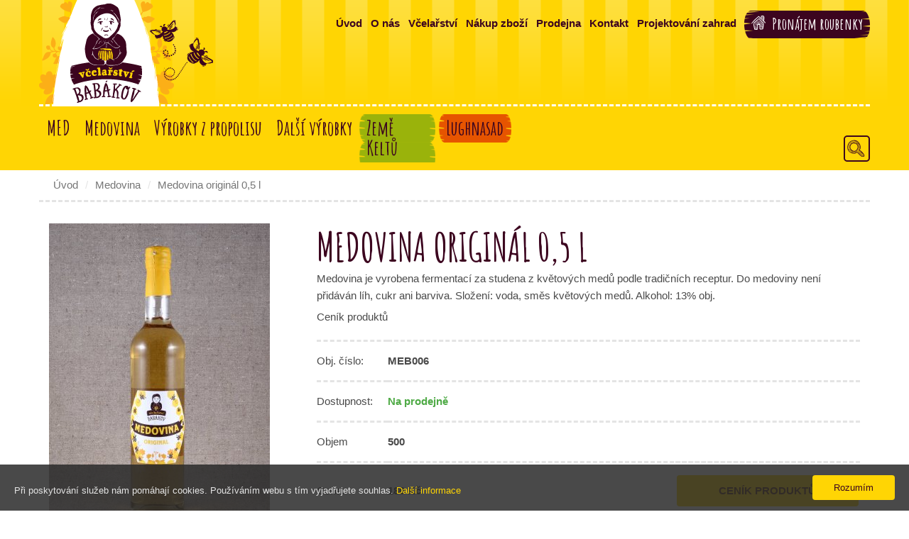

--- FILE ---
content_type: text/html; charset=utf-8
request_url: https://www.babakov.cz/product/detail/17/
body_size: 2891
content:






<!DOCTYPE html>
<html lang="cs" class="responsive-layout"> <head> <meta charset="utf-8"> <meta http-equiv="X-UA-Compatible" content="IE=edge"> <meta name="robots" content="all"> <meta name="description" content="Medovina, orginál, přírodní, tradiční"> <link rel="alternate" hreflang="cs" href="https://www.babakov.cz/product/detail/17/"> <meta name="author" content="JIROUT REKLAMNÍ AGENTURA s.r.o."> <meta property="og:title" content=" MEDOVINA ORIGINÁL 0,5 L | Včelařství Babákov"> <meta property="og:site_name" content="Včelařství Babákov"> <meta property="og:url" content="https://www.babakov.cz/product/detail/17/"> <meta property="og:image" content="https://www.babakov.cz/file/image/optimized/product-main/large/f5d1c165e25985081ca7409abf21ba8b.jpg"> <meta property="og:description" content="Medovina, orginál, přírodní, tradiční"> <meta content="width=device-width,minimum-scale=1.0" name="viewport"> <title> MEDOVINA ORIGINÁL 0,5 L | Včelařství Babákov</title> <link rel="shortcut icon" href="/front-module/image/favicon.ico"> <meta content="width=device-width,minimum-scale=1.0" name="viewport"><script type="text/javascript">WebFontConfig = {
				google: { families: ['Open+Sans:400,400italic,700,700italic:latin,latin-ext','Amatic+SC:400,400italic,700,700italic:latin,latin-ext'] },
				active:function(){
					document.cookie ='web-font-front-module=1; expires='+(new Date(new Date().getTime() + 86400000)).toGMTString()+'; path=/';
					var html = document.getElementsByTagName('html');
					var htmlClass = html[0].getAttribute('class');
					html[0].setAttribute('class', htmlClass + ' web-font');
				}
			};</script><script src="//ajax.googleapis.com/ajax/libs/webfont/1/webfont.js" type="text/javascript" async defer></script><link href="//fonts.googleapis.com/css?family=Open+Sans:400,400italic,700,700italic|Amatic+SC:400,400italic,700,700italic&amp;subset=latin,latin-ext" rel="prefetch"><link rel="stylesheet" type="text/css" href="/front-module/temp/cssloader-96e58efcdcc0.css?1750660695"><script>
		var Previous = "Předchozí (levá šipka)",
			Next = "Následující (pravá šipka)",
			Of = "z",
			Close = "Zavřít";
	</script><script type="text/javascript" src="/front-module/temp/jsloader-4e8950fd7571.js?1750161377"></script> </head> <body> <div class="overlay-menu"> <div class="overlay-menu-navigation"> <div class="main-domain-menu-wrapper" id="main-menu"> <a href="#" class="domain-menu-control" data-menu="main-domain-menu-main_menu"> Menu <span></span> <span></span> <span></span> <span></span> </a> </div> </div> <ul id="main-domain-menu"> <li class="root"> <a href="/">Úvod</a> </li> <li> <a href="#" class="domain-menu-control" data-menu="main-domain-menu-71"></a> <a href="#" data-menu="main-domain-menu-71">O nás</a> <ul id="main-domain-menu-71"> <li> <a href="/aktuality/">Aktuality</a> </li> <li> <a href="/certifikaty/">Certifikáty</a> </li> <li> <a href="/file/wisiwig/files/Obchodni%2Bpodminky%2Beshop.docx" target="_blank">Obchodní podmínky</a> </li> </ul> </li> <li> <a href="#" class="domain-menu-control" data-menu="main-domain-menu-57"></a> <a href="#" data-menu="main-domain-menu-57">Včelařství</a> <ul id="main-domain-menu-57"> <li> <a href="/o-vcelari/">O včelaři</a> </li> <li> <a href="/o-vcelach/">O včelách</a> </li> <li> <a href="/o-vcelich-produktech/">O včelích produktech</a> </li> <li> <a href="/vceli-stezka/">Včelí stezka</a> </li> </ul> </li> <li> <a href="/nakup-zbozi/">Nákup zboží</a> </li> <li> <a href="/prodejna/">Prodejna</a> </li> <li> <a href="/kontakt/">Kontakt</a> </li> <li> <a href="/projektovani-zahrad/">Projektování zahrad</a> </li> </ul> <ul> <li> <span>Pronájem roubenky</span> </li> </ul> <ul id="lease-domain-menu"> <li> <a href="/o-roubence/">O roubence</a> </li> <li> <a href="/sluzby/">Služby</a> </li> <li> <a href="/fitodar/">Fitodar</a> </li> <li> <a href="/zajimavosti-v-okoli/">Zajímavosti v okolí</a> </li> <li> <a href="/cenik/">Ceník</a> </li> <li> <a href="/obsazenost/">Obsazenost</a> </li> <li> <a href="/rezervace/">Rezervace</a> </li> </ul> <ul class="level-1 " id="subnavigation-0"> <li> <div> <a href="/product/med/">MED</a> </div> </li> <li> <div> <a href="/product/medovina/">Medovina</a> </div> </li> <li> <div> <a href="/product/vyrobky-z-propolisu/">Výrobky z propolisu</a> </div> </li> <li> <div> <a href="/product/dalsi-vyrobky/">Další výrobky</a> </div> </li> <li> <div class="green"> <a href="/product/zeme-keltu/">Země Keltů</a> </div> </li> <li> <div class="red"> <a href="/product/lughnasad/">Lughnasad</a> </div> </li> </ul> </div> <div class="header-wrapper"> <div class="content"> <div id="logo"> <a title="Včelařství Babákov" href="/"> <img src="/front-module/image/logo.png" alt="Včelařství Babákov"> </a> </div> <a href="#" class="domain-menu-control" data-menu="main-domain-menu-main_menu"> Menu <span></span> <span></span> <span></span> <span></span> </a> <div class="menu-wrapper"> <div class="menu3"> <p> <span class="sp"></span> Pronájem roubenky </p> <ul id="lease-domain-menu"> <li> <a href="/o-roubence/">O roubence</a> </li> <li> <a href="/sluzby/">Služby</a> </li> <li> <a href="/fitodar/">Fitodar</a> </li> <li> <a href="/zajimavosti-v-okoli/">Zajímavosti v okolí</a> </li> <li> <a href="/cenik/">Ceník</a> </li> <li> <a href="/obsazenost/">Obsazenost</a> </li> <li> <a href="/rezervace/">Rezervace</a> </li> </ul> </div> <div id="menu1" class="menu"> <ul id="main-domain-menu"> <li class="root"> <a href="/">Úvod</a> </li> <li> <a href="#" class="domain-menu-control" data-menu="main-domain-menu-71"></a> <a href="#" data-menu="main-domain-menu-71">O nás</a> <ul id="main-domain-menu-71"> <li> <a href="/aktuality/">Aktuality</a> </li> <li> <a href="/certifikaty/">Certifikáty</a> </li> <li> <a href="/file/wisiwig/files/Obchodni%2Bpodminky%2Beshop.docx" target="_blank">Obchodní podmínky</a> </li> </ul> </li> <li> <a href="#" class="domain-menu-control" data-menu="main-domain-menu-57"></a> <a href="#" data-menu="main-domain-menu-57">Včelařství</a> <ul id="main-domain-menu-57"> <li> <a href="/o-vcelari/">O včelaři</a> </li> <li> <a href="/o-vcelach/">O včelách</a> </li> <li> <a href="/o-vcelich-produktech/">O včelích produktech</a> </li> <li> <a href="/vceli-stezka/">Včelí stezka</a> </li> </ul> </li> <li> <a href="/nakup-zbozi/">Nákup zboží</a> </li> <li> <a href="/prodejna/">Prodejna</a> </li> <li> <a href="/kontakt/">Kontakt</a> </li> <li> <a href="/projektovani-zahrad/">Projektování zahrad</a> </li> </ul> </div> </div> <div id="menu2" class="menu"> <div class="search-icon"> <a href="#"></a> <div class="base-search-wrapper-hover"> <form action="/search/" method="get" id="frm-BaseSearchForm"><input type="text" name="query" placeholder="Vyhledávání" id="frm-BaseSearchForm-query"><label class="submit"><input type="submit" name="send" value=""></label><!--[if IE]><input type=IEbug disabled style="display:none"><![endif]--> </form> </div> </div> <ul class="level-1 " id="subnavigation-0"> <li> <div> <a href="/product/med/">MED</a> </div> </li> <li> <div> <a href="/product/medovina/">Medovina</a> </div> </li> <li> <div> <a href="/product/vyrobky-z-propolisu/">Výrobky z propolisu</a> </div> </li> <li> <div> <a href="/product/dalsi-vyrobky/">Další výrobky</a> </div> </li> <li> <div class="green"> <a href="/product/zeme-keltu/">Země Keltů</a> </div> </li> <li> <div class="red"> <a href="/product/lughnasad/">Lughnasad</a> </div> </li> </ul> </div> <div class="clear"></div> </div> </div> <div class="breadcrumb-menu-wrapper"> <div class="content"> <a class="root" title="Úvod" href="/">Úvod</a><a href="/product/medovina/">Medovina</a><a href="/product/detail/17/">Medovina originál 0,5 l</a> </div> </div> <div class="main-wrapper"> <div class="content"> <div class="product-detail-wrapper"> <div class="right-content"> <h1>Medovina originál 0,5 l</h1> <p>Medovina je vyrobena fermentací za studena z květových medů podle tradičních receptur. Do medoviny není přidáván líh, cukr ani barviva. Složení: voda, směs květových medů. Alkohol: 13% obj.</p> <table class="parameter"> <tr> <td>Obj. číslo:</td> <td colspan='2'>MEB006</td> </tr> <tr> <td>Dostupnost:</td> <td colspan='2' class="green">Na prodejně</td> </tr> <tr> <td>Objem</td> <td colspan='2'>500</td> </tr> <tr> <td>Cena:</td> <td>180 Kč</td> Ceník produktů <td class="button"><a href="/product/table-list/">Ceník produktů</a></td> </tr> </table> </div> <div class="left-content"> <div class="detail-preview"> <a href="/file/image/optimized/product-main/large/f5d1c165e25985081ca7409abf21ba8b.jpg" class="popup-link"><img src="/file/image/optimized/product-main/detail-preview/f5d1c165e25985081ca7409abf21ba8b.jpg" alt="Medovina originál 0,5 l" title="Medovina originál 0,5 l"></a> </div> </div> <div class="column-wrapper"> <div class="left"> </div> </div> </div> </div> </div> <div class="footer-wrapper"> <div class="copyright"> <div class="content"> <div id="footer-menu" class="footer-menu"> <ul id="footer-domain-menu"> <li> <a href="/nakup-zbozi/">Nákup zboží</a> </li> <li> <a href="/obchodni-podminky/">Obchodní podmínky</a> </li> </ul> </div> <a href="https://www.facebook.com/V%C4%8Dela%C5%99stv%C3%AD-Bab%C3%A1kov-1826255950935741/?fref=ts" class="facebook" target="blank">Staňte se našimi fanoušky na Facebooku</a> <p class="jirout"> <a href="/jirout-reklamy/" title="JIROUT REKLAMNÍ AGENTURA s.r.o."> <img src="/front-module/image/jirout-logo.png" alt="JIROUT REKLAMNÍ AGENTURA s.r.o."> </a> </p> <p class="copyright-text">&copy; 2016 Včelařství Babákov - všechna práva vyhrazena</p> </div> </div> </div> <div id="eu-cookies"> <span>Při poskytování služeb nám pomáhají cookies. Používáním webu s tím vyjadřujete souhlas. <a href="https://www.google.com/policies/technologies/cookies/" target="_blank">Další informace</a></span> <button>Rozumím</button> </div> <noscript><style>#eu-cookies { display:none }</style></noscript> </body> </html>

--- FILE ---
content_type: text/css
request_url: https://www.babakov.cz/front-module/temp/cssloader-96e58efcdcc0.css?1750660695
body_size: 34717
content:
html,body,iframe,h1,h2,h3,h4,h5,h6,p,em,img{margin:0;padding:0;border:0;font-size:100%;font-weight:normal;vertical-align:baseline;background:transparent}html,input,select,textarea{font-family:sans-serif}html.web-font,.web-font input,.web-font select,.web-font textarea,html .cke_editable{font-family:'Titillium Web', sans-serif}html{-ms-box-sizing:border-box;-moz-box-sizing:border-box;-webkit-box-sizing:border-box;box-sizing:border-box;overflow-y:scroll}html{width:100% !important;height:100%;font-size:16px}body{min-height:100%;height:auto !important;position:relative;margin:0 auto}img,object,embed{max-width:100%}ul{list-style:none}table{border-collapse:collapse;border-spacing:0;border:0;font-size:inherit}th{font-weight:bold;vertical-align:central}td{font-weight:normal;vertical-align:top}.table-responsive{width:100%;overflow-x:auto}.table-responsive table{width:100%;min-width:480px}.table-responsive table td{border-bottom:1px solid #e4e4e4}select,input,textarea{font-size:inherit}strong{font-weight:bold}td img{vertical-align:top}sub,sup{font-size:75%;line-height:0;position:relative}sup{top:-0.5em}sub{bottom:-0.25em}.clickable,label,input[type=button],input[type=submit],input[type=file],button{cursor:pointer}.image-float-right,img[align="right"],img[style*="float: right"] img[style*="float:right"]{float:right;margin-left:48px;margin-bottom:48px;z-index:100;position:relative}.image-float-left,img[align="left"],img[style*="float: left"],img[style*="float:left"]{float:left;margin-right:48px;margin-bottom:48px;z-index:100;position:relative}.image-block{width:100%;height:auto;margin:48px 0}.image-fixed-size{width:auto !important;margin:10px !important}@media screen and (max-width: 992px){.responsive-layout .image-float-right,.responsive-layout img[align="right"],.responsive-layout img[style*="float: right"],.responsive-layout img[style*="float:right"],html .cke_editable .image-float-right,html .cke_editable img[align="right"],html .cke_editable img[style*="float: right"],html .cke_editable img[style*="float:right"]{max-width:40%;height:auto !important;margin-left:32px;margin-bottom:32px}.responsive-layout .image-float-left,.responsive-layout img[align="left"],.responsive-layout img[style*="float: left"],.responsive-layout img[style*="float:left"],html .cke_editable .image-float-left,html .cke_editable img[align="left"],html .cke_editable img[style*="float: left"],html .cke_editable img[style*="float:left"]{max-width:40%;height:auto !important;margin-right:32px;margin-bottom:32px}.responsive-layout .image-block,html .cke_editable .image-block{margin:32px 0}}@media screen and (max-width: 499px){.responsive-layout .image-float-right,.responsive-layout img[align="right"],.responsive-layout img[style*="float: right"],.responsive-layout img[style*="float:right"],html .cke_editable .image-float-right,html .cke_editable img[align="right"],html .cke_editable img[style*="float: right"],html .cke_editable img[style*="float:right"]{max-width:100%;margin:32px 0}.responsive-layout .image-float-left,.responsive-layout img[align="left"],.responsive-layout img[style*="float: left"],.responsive-layout img[style*="float:left"],html .cke_editable .image-float-left,html .cke_editable img[align="left"],html .cke_editable img[style*="float: left"],html .cke_editable img[style*="float:left"]{max-width:100%;margin:32px 0}}@media screen and (max-width: 479px){.responsive-layout .image-float-right,html .cke_editable .image-float-right{margin:16px 0}.responsive-layout .image-float-left,html .cke_editable .image-float-left{margin:16px 0}.responsive-layout .image-block,html .cke_editable .image-block{margin:16px 0}}@media (max-width: 350px){.responsive-layout .image-float-right,.responsive-layout .image-float-left,.responsive-layout img[align="right"],.responsive-layout img[style*="float: right"],.responsive-layout img[style*="float:right"],.responsive-layout img[align="left"],.responsive-layout img[style*="float: left"],.responsive-layout img[style*="float:left"],html .cke_editable .image-float-right,html .cke_editable .image-float-left,html .cke_editable img[align="right"],html .cke_editable img[style*="float: right"],html .cke_editable img[style*="float:right"],html .cke_editable img[align="left"],html .cke_editable img[style*="float: left"],html .cke_editable img[style*="float:left"]{float:none;margin:16px 0;width:100% !important;height:auto !important}}.column2,.column3,.column4{display:flex;flex-wrap:wrap;position:relative;padding-bottom:20px}.column2 .column,.column3 .column,.column4 .column{padding:0;position:relative;display:block;box-sizing:border-box}.column2 .column{width:calc(50% - 15px)}.column2 .second{margin-left:30px}.column3 .column{width:calc(100% / 3 - 20px)}.column3 .second,.column3 .third{margin-left:30px}.column4 .column{width:calc(25% - 90px / 4)}.column4 .second,.column4 .third,.column4 .fourth{margin-left:30px}.column2 h2,.column2 h3,.column2 h4,.column2 h5,.column2 h6,.column3 h2,.column3 h3,.column3 h4,.column3 h5,.column3 h6,.column4 h2,.column4 h3,.column4 h4,.column4 h5,.column4 h6{margin-top:0}@media screen and (max-width: 992px){.responsive-layout .column4 .column,html .cke_editable .column4 .column{width:49%;width:calc(50% - 8px)}.responsive-layout .column4 .third,html .cke_editable .column4 .third{margin-left:0}.responsive-layout .column4 .second,.responsive-layout .column4 .fourth,html .cke_editable .column4 .second,html .cke_editable .column4 .fourth{margin-left:2%;margin-left:calc(16px)}}@media screen and (max-width: 799px){.responsive-layout .column2 .column,.responsive-layout .column3 .column,.responsive-layout .column4 .column,html .cke_editable .column2 .column,html .cke_editable .column3 .column,html .cke_editable .column4 .column{width:100%}.responsive-layout .column2 .second,.responsive-layout .column3 .second,.responsive-layout .column3 .third,.responsive-layout .column4 .second,.responsive-layout .column4 .third,.responsive-layout .column4 .fourth,html .cke_editable .column2 .second,html .cke_editable .column3 .second,html .cke_editable .column3 .third,html .cke_editable .column4 .second,html .cke_editable .column4 .third,html .cke_editable .column4 .fourth{margin-left:0}.responsive-layout .column2 .image-block,.responsive-layout .column2 .image-float-left,.responsive-layout .column2 .image-float-right,.responsive-layout .column3 .image-block,.responsive-layout .column3 .image-float-left,.responsive-layout .column3 .image-float-right,.responsive-layout .column4 .image-block,.responsive-layout .column4 .image-float-left,.responsive-layout .column4 .image-float-right,html .cke_editable .column2 .image-block,html .cke_editable .column2 .image-float-left,html .cke_editable .column2 .image-float-right,html .cke_editable .column3 .image-block,html .cke_editable .column3 .image-float-left,html .cke_editable .column3 .image-float-right,html .cke_editable .column4 .image-block,html .cke_editable .column4 .image-float-left,html .cke_editable .column4 .image-float-right{margin-top:0}}ul.clear-style,ul.clear-style ul{margin:0;padding:0}ul.clear-style li{padding-left:0}ul.clear-style li::before{content:none}#tracy-debug h1{text-transform:none}#tracy-debug-bar li{padding-left:0}#tracy-debug-bar li::before{content:none}#eu-cookies{background:#2a2a2a;background:rgba(42,42,42,0.85);position:fixed;bottom:0;width:100%;padding:15px 0px;font-family:arial, sans-serif;font-size:13px;color:#e4e4e4;z-index:1000;-webkit-transition:background 400ms;-moz-transition:background 400ms;-o-transition:background 400ms;transition:background 400ms}#eu-cookies:hover{background:#2a2a2a}#eu-cookies span{float:left;margin:0px 20px;padding-top:12px}#eu-cookies a:link,#eu-cookies a:visited{color:#ffd504}#eu-cookies a:hover{color:#fcaf17}#eu-cookies button{float:right;margin-right:20px;padding:10px 30px;border-radius:4px;border:0;background:#ffd504;color:#3c051f;cursor:pointer;-webkit-transition:background 400ms;-moz-transition:background 400ms;-o-transition:background 400ms;transition:background 400ms}#eu-cookies button:hover{background:#fcaf17}#eu-cookies button::after{clear:both}.google-map-wrapper{display:block;width:100%;height:350px}.mapInfoWindowWrapper{text-align:left}.embeddedContent{display:block !important;position:relative !important;width:100% !important;clear:both;height:315px !important;margin:0 auto !important}.embeddedContent iframe{width:100% !important;height:340px !important}iframe[name=google_conversion_frame]{height:0;width:0;position:absolute;top:0;left:0;overflow:hidden;z-index:-99}.jirout{width:100px}.jirout img{width:100%;height:auto}.breadcrumb-menu-wrapper{display:block;position:relative;width:100%}@media screen and (max-width: 480px){.responsive-layout .breadcrumb-menu-wrapper{display:none}}.breadcrumb-menu-wrapper .content{padding:8px 0;border-bottom:3px dashed #e4e4e4}.breadcrumb-menu-wrapper a{color:#373635;display:inline-block;line-height:26px;position:relative}.breadcrumb-menu-wrapper a:hover,.breadcrumb-menu-wrapper a:focus{color:#373635}.breadcrumb-menu-wrapper a:hover:before,.breadcrumb-menu-wrapper a:focus:before{color:#e4e4e4}.breadcrumb-menu-wrapper a:before{position:relative;display:inline-block;content:"/";line-height:16px;margin:0 10px;font-weight:normal;color:#e4e4e4}.breadcrumb-menu-wrapper a:first-child::before{content:""}.flash{padding:15px 0;margin-bottom:10px;border-radius:4px;border:1px solid;color:#fff !important;position:relative}.flash p{margin:0;position:relative;padding:0 50px;font-weight:bold}.flash.ok .flash-title:before,.flash.info .flash-title:before,.flash.error .flash-title:before{content:"";position:absolute;width:24px;height:24px;left:14px;top:50%;margin-top:-12px}.flash.ok .flash-title:before{background:url(/front-module/image/base/sprite.png) 0 0}.flash.info .flash-title:before{background:url(/front-module/image/base/sprite.png) 0 -50px}.flash.error .flash-title:before{background:url(/front-module/image/base/sprite.png) 0 -100px}.flash.ok{background:#4eb746;border-color:#409a39}.flash.info{background:#e39f0c;border-color:#c58908}.flash.error{background:#e14141;border-color:#c23232}.flash.error ul{padding:0;border-top:1px solid #c73030;margin:14px;margin-bottom:0px;padding-top:5px;font-size:14px;list-style:none}.flash.error ul li{margin-top:10px;padding-left:20px;position:relative}.flash.error ul li:before{content:"";position:absolute;width:10px;height:10px;left:0;top:50%;margin-top:-5px;background:url(/front-module/image/base/sprite.png) -50px 0}.flash-close{padding:0px;cursor:pointer;position:absolute;top:18px;right:18px;width:14px;height:14px;background:url(/front-module/image/base/sprite.png) -50px -100px}.popup-error-box-outer{display:table;position:fixed;left:0;right:0;top:0;bottom:0;height:100%;width:100%;background:rgba(0,0,0,0.85);z-index:100}.popup-error-box-middle{display:table-cell;vertical-align:middle}.popup-error-box{margin-top:40px;margin-bottom:40px;margin-left:auto;margin-right:auto;width:600px;background:#fff}.popup-error-container{background:#bb2e2e;padding:25px 25px 5px 25px;position:relative}.popup-error-title{color:#fff;font-weight:bold;font-size:18px;padding-bottom:20px;display:block}.popup.error{display:block;border-top:1px solid #e36565;padding:20px 0}.popup.error .flash-close{display:none}.popup.error p{margin:0;padding:0;color:#ffecec}.popup-error-close-btn{width:14px;height:14px;background:url(/front-module/image/base/sprite.png) -50px -100px;position:absolute;right:25px;top:25px;text-decoration:none}.popup.error ul{padding:0;margin-left:25px;margin-bottom:0px;list-style:none}.popup.error ul li{margin-top:10px;padding-left:20px;position:relative;color:#ffc3c3}.popup.error ul li:before{content:"";position:absolute;width:10px;height:10px;left:0;top:50%;margin-top:-5px;background:url(/front-module/image/base/sprite.png) -100px 0}.popup-error-box .white-line{padding:15px;background:#fff;text-align:right}.popup-error-ok-btn{padding:7px 50px;text-decoration:none;color:#fff;display:inline-block;background:#bb2e2e}.popup-error-ok-btn:hover,.popup-error-ok-btn:focus{background:#dc3636;color:#fff;text-decoration:none}input.input-error,select.input-error,textarea.input-error{background:#fff5f5 !important;border:1px solid #e14141 !important}label.input-error{color:#e14141 !important;text-decoration:underline !important}.tooltip-form-error,.tooltip-form-error .arrow:after{background:#e14141}.tooltip-form-error{position:absolute;padding:5px 10px;color:white;border-radius:4px;font-size:0.82em;display:inline-block;border:0}.tooltip-form-error .arrow{width:70px;height:16px;overflow:hidden;position:absolute;left:50%;margin-left:-35px;bottom:-16px}.tooltip-form-error .arrow.top{top:-16px;bottom:auto}.tooltip-form-error .arrow.left{left:20%}.tooltip-form-error .arrow:after{content:"";position:absolute;left:25px;top:-20px;width:20px;height:20px;box-shadow:0;-webkit-transform:rotate(45deg);-ms-transform:rotate(45deg);transform:rotate(45deg)}.tooltip-form-error .arrow.top:after{bottom:-20px;top:auto}.ui-helper-hidden-accessible{display:none}/*!
 *  Font Awesome 4.3.0 by @davegandy - http://fontawesome.io - @fontawesome
 *  License - http://fontawesome.io/license (Font: SIL OFL 1.1, CSS: MIT License)
 */@font-face{font-family:'FontAwesome';src:url('/front-module/font/awesome/fontawesome-webfont.eot?v=4.3.0');src:url('/front-module/font/awesome/fontawesome-webfont.eot?#iefix&v=4.3.0') format('embedded-opentype'), url('/front-module/font/awesome/fontawesome-webfont.woff2?v=4.3.0') format('woff2'), url('/front-module/font/awesome/fontawesome-webfont.woff?v=4.3.0') format('woff'), url('/front-module/font/awesome/fontawesome-webfont.ttf?v=4.3.0') format('truetype'), url('/front-module/font/awesome/fontawesome-webfont.svg?v=4.3.0#fontawesomeregular') format('svg');font-weight:normal;font-style:normal}.fa{display:inline-block;font:normal normal normal 14px/1 FontAwesome;font-size:inherit;text-rendering:auto;-webkit-font-smoothing:antialiased;-moz-osx-font-smoothing:grayscale;transform:translate(0, 0)}.fa-lg{font-size:1.33333333em;line-height:.75em;vertical-align:-15%}.fa-2x{font-size:2em}.fa-3x{font-size:3em}.fa-4x{font-size:4em}.fa-5x{font-size:5em}.fa-fw{width:1.28571429em;text-align:center}.fa-ul{padding-left:0;margin-left:2.14285714em;list-style-type:none}.fa-ul>li{position:relative}.fa-li{position:absolute;left:-2.14285714em;width:2.14285714em;top:.14285714em;text-align:center}.fa-li.fa-lg{left:-1.85714286em}.fa-border{padding:.2em .25em .15em;border:solid .08em #eee;border-radius:.1em}.pull-right{float:right}.pull-left{float:left}.fa.pull-left{margin-right:.3em}.fa.pull-right{margin-left:.3em}.fa-spin{-webkit-animation:fa-spin 2s infinite linear;animation:fa-spin 2s infinite linear}.fa-pulse{-webkit-animation:fa-spin 1s infinite steps(8);animation:fa-spin 1s infinite steps(8)}@-webkit-keyframes fa-spin{0%{-webkit-transform:rotate(0deg);transform:rotate(0deg);}100%{-webkit-transform:rotate(359deg);transform:rotate(359deg);}}@keyframes fa-spin{0%{-webkit-transform:rotate(0deg);transform:rotate(0deg);}100%{-webkit-transform:rotate(359deg);transform:rotate(359deg);}}.fa-rotate-90{filter:progid:DXImageTransform.Microsoft.BasicImage(rotation=1);-webkit-transform:rotate(90deg);-ms-transform:rotate(90deg);transform:rotate(90deg)}.fa-rotate-180{filter:progid:DXImageTransform.Microsoft.BasicImage(rotation=2);-webkit-transform:rotate(180deg);-ms-transform:rotate(180deg);transform:rotate(180deg)}.fa-rotate-270{filter:progid:DXImageTransform.Microsoft.BasicImage(rotation=3);-webkit-transform:rotate(270deg);-ms-transform:rotate(270deg);transform:rotate(270deg)}.fa-flip-horizontal{filter:progid:DXImageTransform.Microsoft.BasicImage(rotation=0, mirror=1);-webkit-transform:scale(-1, 1);-ms-transform:scale(-1, 1);transform:scale(-1, 1)}.fa-flip-vertical{filter:progid:DXImageTransform.Microsoft.BasicImage(rotation=2, mirror=1);-webkit-transform:scale(1, -1);-ms-transform:scale(1, -1);transform:scale(1, -1)}:root .fa-rotate-90,:root .fa-rotate-180,:root .fa-rotate-270,:root .fa-flip-horizontal,:root .fa-flip-vertical{filter:none}.fa-stack{position:relative;display:inline-block;width:2em;height:2em;line-height:2em;vertical-align:middle}.fa-stack-1x,.fa-stack-2x{position:absolute;left:0;width:100%;text-align:center}.fa-stack-1x{line-height:inherit}.fa-stack-2x{font-size:2em}.fa-inverse{color:#fff}.fa-glass:before{content:"\f000"}.fa-music:before{content:"\f001"}.fa-search:before{content:"\f002"}.fa-envelope-o:before{content:"\f003"}.fa-heart:before{content:"\f004"}.fa-star:before{content:"\f005"}.fa-star-o:before{content:"\f006"}.fa-user:before{content:"\f007"}.fa-film:before{content:"\f008"}.fa-th-large:before{content:"\f009"}.fa-th:before{content:"\f00a"}.fa-th-list:before{content:"\f00b"}.fa-check:before{content:"\f00c"}.fa-remove:before,.fa-close:before,.fa-times:before{content:"\f00d"}.fa-search-plus:before{content:"\f00e"}.fa-search-minus:before{content:"\f010"}.fa-power-off:before{content:"\f011"}.fa-signal:before{content:"\f012"}.fa-gear:before,.fa-cog:before{content:"\f013"}.fa-trash-o:before{content:"\f014"}.fa-home:before{content:"\f015"}.fa-file-o:before{content:"\f016"}.fa-clock-o:before{content:"\f017"}.fa-road:before{content:"\f018"}.fa-download:before{content:"\f019"}.fa-arrow-circle-o-down:before{content:"\f01a"}.fa-arrow-circle-o-up:before{content:"\f01b"}.fa-inbox:before{content:"\f01c"}.fa-play-circle-o:before{content:"\f01d"}.fa-rotate-right:before,.fa-repeat:before{content:"\f01e"}.fa-refresh:before{content:"\f021"}.fa-list-alt:before{content:"\f022"}.fa-lock:before{content:"\f023"}.fa-flag:before{content:"\f024"}.fa-headphones:before{content:"\f025"}.fa-volume-off:before{content:"\f026"}.fa-volume-down:before{content:"\f027"}.fa-volume-up:before{content:"\f028"}.fa-qrcode:before{content:"\f029"}.fa-barcode:before{content:"\f02a"}.fa-tag:before{content:"\f02b"}.fa-tags:before{content:"\f02c"}.fa-book:before{content:"\f02d"}.fa-bookmark:before{content:"\f02e"}.fa-print:before{content:"\f02f"}.fa-camera:before{content:"\f030"}.fa-font:before{content:"\f031"}.fa-bold:before{content:"\f032"}.fa-italic:before{content:"\f033"}.fa-text-height:before{content:"\f034"}.fa-text-width:before{content:"\f035"}.fa-align-left:before{content:"\f036"}.fa-align-center:before{content:"\f037"}.fa-align-right:before{content:"\f038"}.fa-align-justify:before{content:"\f039"}.fa-list:before{content:"\f03a"}.fa-dedent:before,.fa-outdent:before{content:"\f03b"}.fa-indent:before{content:"\f03c"}.fa-video-camera:before{content:"\f03d"}.fa-photo:before,.fa-image:before,.fa-picture-o:before{content:"\f03e"}.fa-pencil:before{content:"\f040"}.fa-map-marker:before{content:"\f041"}.fa-adjust:before{content:"\f042"}.fa-tint:before{content:"\f043"}.fa-edit:before,.fa-pencil-square-o:before{content:"\f044"}.fa-share-square-o:before{content:"\f045"}.fa-check-square-o:before{content:"\f046"}.fa-arrows:before{content:"\f047"}.fa-step-backward:before{content:"\f048"}.fa-fast-backward:before{content:"\f049"}.fa-backward:before{content:"\f04a"}.fa-play:before{content:"\f04b"}.fa-pause:before{content:"\f04c"}.fa-stop:before{content:"\f04d"}.fa-forward:before{content:"\f04e"}.fa-fast-forward:before{content:"\f050"}.fa-step-forward:before{content:"\f051"}.fa-eject:before{content:"\f052"}.fa-chevron-left:before{content:"\f053"}.fa-chevron-right:before{content:"\f054"}.fa-plus-circle:before{content:"\f055"}.fa-minus-circle:before{content:"\f056"}.fa-times-circle:before{content:"\f057"}.fa-check-circle:before{content:"\f058"}.fa-question-circle:before{content:"\f059"}.fa-info-circle:before{content:"\f05a"}.fa-crosshairs:before{content:"\f05b"}.fa-times-circle-o:before{content:"\f05c"}.fa-check-circle-o:before{content:"\f05d"}.fa-ban:before{content:"\f05e"}.fa-arrow-left:before{content:"\f060"}.fa-arrow-right:before{content:"\f061"}.fa-arrow-up:before{content:"\f062"}.fa-arrow-down:before{content:"\f063"}.fa-mail-forward:before,.fa-share:before{content:"\f064"}.fa-expand:before{content:"\f065"}.fa-compress:before{content:"\f066"}.fa-plus:before{content:"\f067"}.fa-minus:before{content:"\f068"}.fa-asterisk:before{content:"\f069"}.fa-exclamation-circle:before{content:"\f06a"}.fa-gift:before{content:"\f06b"}.fa-leaf:before{content:"\f06c"}.fa-fire:before{content:"\f06d"}.fa-eye:before{content:"\f06e"}.fa-eye-slash:before{content:"\f070"}.fa-warning:before,.fa-exclamation-triangle:before{content:"\f071"}.fa-plane:before{content:"\f072"}.fa-calendar:before{content:"\f073"}.fa-random:before{content:"\f074"}.fa-comment:before{content:"\f075"}.fa-magnet:before{content:"\f076"}.fa-chevron-up:before{content:"\f077"}.fa-chevron-down:before{content:"\f078"}.fa-retweet:before{content:"\f079"}.fa-shopping-cart:before{content:"\f07a"}.fa-folder:before{content:"\f07b"}.fa-folder-open:before{content:"\f07c"}.fa-arrows-v:before{content:"\f07d"}.fa-arrows-h:before{content:"\f07e"}.fa-bar-chart-o:before,.fa-bar-chart:before{content:"\f080"}.fa-twitter-square:before{content:"\f081"}.fa-facebook-square:before{content:"\f082"}.fa-camera-retro:before{content:"\f083"}.fa-key:before{content:"\f084"}.fa-gears:before,.fa-cogs:before{content:"\f085"}.fa-comments:before{content:"\f086"}.fa-thumbs-o-up:before{content:"\f087"}.fa-thumbs-o-down:before{content:"\f088"}.fa-star-half:before{content:"\f089"}.fa-heart-o:before{content:"\f08a"}.fa-sign-out:before{content:"\f08b"}.fa-linkedin-square:before{content:"\f08c"}.fa-thumb-tack:before{content:"\f08d"}.fa-external-link:before{content:"\f08e"}.fa-sign-in:before{content:"\f090"}.fa-trophy:before{content:"\f091"}.fa-github-square:before{content:"\f092"}.fa-upload:before{content:"\f093"}.fa-lemon-o:before{content:"\f094"}.fa-phone:before{content:"\f095"}.fa-square-o:before{content:"\f096"}.fa-bookmark-o:before{content:"\f097"}.fa-phone-square:before{content:"\f098"}.fa-twitter:before{content:"\f099"}.fa-facebook-f:before,.fa-facebook:before{content:"\f09a"}.fa-github:before{content:"\f09b"}.fa-unlock:before{content:"\f09c"}.fa-credit-card:before{content:"\f09d"}.fa-rss:before{content:"\f09e"}.fa-hdd-o:before{content:"\f0a0"}.fa-bullhorn:before{content:"\f0a1"}.fa-bell:before{content:"\f0f3"}.fa-certificate:before{content:"\f0a3"}.fa-hand-o-right:before{content:"\f0a4"}.fa-hand-o-left:before{content:"\f0a5"}.fa-hand-o-up:before{content:"\f0a6"}.fa-hand-o-down:before{content:"\f0a7"}.fa-arrow-circle-left:before{content:"\f0a8"}.fa-arrow-circle-right:before{content:"\f0a9"}.fa-arrow-circle-up:before{content:"\f0aa"}.fa-arrow-circle-down:before{content:"\f0ab"}.fa-globe:before{content:"\f0ac"}.fa-wrench:before{content:"\f0ad"}.fa-tasks:before{content:"\f0ae"}.fa-filter:before{content:"\f0b0"}.fa-briefcase:before{content:"\f0b1"}.fa-arrows-alt:before{content:"\f0b2"}.fa-group:before,.fa-users:before{content:"\f0c0"}.fa-chain:before,.fa-link:before{content:"\f0c1"}.fa-cloud:before{content:"\f0c2"}.fa-flask:before{content:"\f0c3"}.fa-cut:before,.fa-scissors:before{content:"\f0c4"}.fa-copy:before,.fa-files-o:before{content:"\f0c5"}.fa-paperclip:before{content:"\f0c6"}.fa-save:before,.fa-floppy-o:before{content:"\f0c7"}.fa-square:before{content:"\f0c8"}.fa-navicon:before,.fa-reorder:before,.fa-bars:before{content:"\f0c9"}.fa-list-ul:before{content:"\f0ca"}.fa-list-ol:before{content:"\f0cb"}.fa-strikethrough:before{content:"\f0cc"}.fa-underline:before{content:"\f0cd"}.fa-table:before{content:"\f0ce"}.fa-magic:before{content:"\f0d0"}.fa-truck:before{content:"\f0d1"}.fa-pinterest:before{content:"\f0d2"}.fa-pinterest-square:before{content:"\f0d3"}.fa-google-plus-square:before{content:"\f0d4"}.fa-google-plus:before{content:"\f0d5"}.fa-money:before{content:"\f0d6"}.fa-caret-down:before{content:"\f0d7"}.fa-caret-up:before{content:"\f0d8"}.fa-caret-left:before{content:"\f0d9"}.fa-caret-right:before{content:"\f0da"}.fa-columns:before{content:"\f0db"}.fa-unsorted:before,.fa-sort:before{content:"\f0dc"}.fa-sort-down:before,.fa-sort-desc:before{content:"\f0dd"}.fa-sort-up:before,.fa-sort-asc:before{content:"\f0de"}.fa-envelope:before{content:"\f0e0"}.fa-linkedin:before{content:"\f0e1"}.fa-rotate-left:before,.fa-undo:before{content:"\f0e2"}.fa-legal:before,.fa-gavel:before{content:"\f0e3"}.fa-dashboard:before,.fa-tachometer:before{content:"\f0e4"}.fa-comment-o:before{content:"\f0e5"}.fa-comments-o:before{content:"\f0e6"}.fa-flash:before,.fa-bolt:before{content:"\f0e7"}.fa-sitemap:before{content:"\f0e8"}.fa-umbrella:before{content:"\f0e9"}.fa-paste:before,.fa-clipboard:before{content:"\f0ea"}.fa-lightbulb-o:before{content:"\f0eb"}.fa-exchange:before{content:"\f0ec"}.fa-cloud-download:before{content:"\f0ed"}.fa-cloud-upload:before{content:"\f0ee"}.fa-user-md:before{content:"\f0f0"}.fa-stethoscope:before{content:"\f0f1"}.fa-suitcase:before{content:"\f0f2"}.fa-bell-o:before{content:"\f0a2"}.fa-coffee:before{content:"\f0f4"}.fa-cutlery:before{content:"\f0f5"}.fa-file-text-o:before{content:"\f0f6"}.fa-building-o:before{content:"\f0f7"}.fa-hospital-o:before{content:"\f0f8"}.fa-ambulance:before{content:"\f0f9"}.fa-medkit:before{content:"\f0fa"}.fa-fighter-jet:before{content:"\f0fb"}.fa-beer:before{content:"\f0fc"}.fa-h-square:before{content:"\f0fd"}.fa-plus-square:before{content:"\f0fe"}.fa-angle-double-left:before{content:"\f100"}.fa-angle-double-right:before{content:"\f101"}.fa-angle-double-up:before{content:"\f102"}.fa-angle-double-down:before{content:"\f103"}.fa-angle-left:before{content:"\f104"}.fa-angle-right:before{content:"\f105"}.fa-angle-up:before{content:"\f106"}.fa-angle-down:before{content:"\f107"}.fa-desktop:before{content:"\f108"}.fa-laptop:before{content:"\f109"}.fa-tablet:before{content:"\f10a"}.fa-mobile-phone:before,.fa-mobile:before{content:"\f10b"}.fa-circle-o:before{content:"\f10c"}.fa-quote-left:before{content:"\f10d"}.fa-quote-right:before{content:"\f10e"}.fa-spinner:before{content:"\f110"}.fa-circle:before{content:"\f111"}.fa-mail-reply:before,.fa-reply:before{content:"\f112"}.fa-github-alt:before{content:"\f113"}.fa-folder-o:before{content:"\f114"}.fa-folder-open-o:before{content:"\f115"}.fa-smile-o:before{content:"\f118"}.fa-frown-o:before{content:"\f119"}.fa-meh-o:before{content:"\f11a"}.fa-gamepad:before{content:"\f11b"}.fa-keyboard-o:before{content:"\f11c"}.fa-flag-o:before{content:"\f11d"}.fa-flag-checkered:before{content:"\f11e"}.fa-terminal:before{content:"\f120"}.fa-code:before{content:"\f121"}.fa-mail-reply-all:before,.fa-reply-all:before{content:"\f122"}.fa-star-half-empty:before,.fa-star-half-full:before,.fa-star-half-o:before{content:"\f123"}.fa-location-arrow:before{content:"\f124"}.fa-crop:before{content:"\f125"}.fa-code-fork:before{content:"\f126"}.fa-unlink:before,.fa-chain-broken:before{content:"\f127"}.fa-question:before{content:"\f128"}.fa-info:before{content:"\f129"}.fa-exclamation:before{content:"\f12a"}.fa-superscript:before{content:"\f12b"}.fa-subscript:before{content:"\f12c"}.fa-eraser:before{content:"\f12d"}.fa-puzzle-piece:before{content:"\f12e"}.fa-microphone:before{content:"\f130"}.fa-microphone-slash:before{content:"\f131"}.fa-shield:before{content:"\f132"}.fa-calendar-o:before{content:"\f133"}.fa-fire-extinguisher:before{content:"\f134"}.fa-rocket:before{content:"\f135"}.fa-maxcdn:before{content:"\f136"}.fa-chevron-circle-left:before{content:"\f137"}.fa-chevron-circle-right:before{content:"\f138"}.fa-chevron-circle-up:before{content:"\f139"}.fa-chevron-circle-down:before{content:"\f13a"}.fa-html5:before{content:"\f13b"}.fa-css3:before{content:"\f13c"}.fa-anchor:before{content:"\f13d"}.fa-unlock-alt:before{content:"\f13e"}.fa-bullseye:before{content:"\f140"}.fa-ellipsis-h:before{content:"\f141"}.fa-ellipsis-v:before{content:"\f142"}.fa-rss-square:before{content:"\f143"}.fa-play-circle:before{content:"\f144"}.fa-ticket:before{content:"\f145"}.fa-minus-square:before{content:"\f146"}.fa-minus-square-o:before{content:"\f147"}.fa-level-up:before{content:"\f148"}.fa-level-down:before{content:"\f149"}.fa-check-square:before{content:"\f14a"}.fa-pencil-square:before{content:"\f14b"}.fa-external-link-square:before{content:"\f14c"}.fa-share-square:before{content:"\f14d"}.fa-compass:before{content:"\f14e"}.fa-toggle-down:before,.fa-caret-square-o-down:before{content:"\f150"}.fa-toggle-up:before,.fa-caret-square-o-up:before{content:"\f151"}.fa-toggle-right:before,.fa-caret-square-o-right:before{content:"\f152"}.fa-euro:before,.fa-eur:before{content:"\f153"}.fa-gbp:before{content:"\f154"}.fa-dollar:before,.fa-usd:before{content:"\f155"}.fa-rupee:before,.fa-inr:before{content:"\f156"}.fa-cny:before,.fa-rmb:before,.fa-yen:before,.fa-jpy:before{content:"\f157"}.fa-ruble:before,.fa-rouble:before,.fa-rub:before{content:"\f158"}.fa-won:before,.fa-krw:before{content:"\f159"}.fa-bitcoin:before,.fa-btc:before{content:"\f15a"}.fa-file:before{content:"\f15b"}.fa-file-text:before{content:"\f15c"}.fa-sort-alpha-asc:before{content:"\f15d"}.fa-sort-alpha-desc:before{content:"\f15e"}.fa-sort-amount-asc:before{content:"\f160"}.fa-sort-amount-desc:before{content:"\f161"}.fa-sort-numeric-asc:before{content:"\f162"}.fa-sort-numeric-desc:before{content:"\f163"}.fa-thumbs-up:before{content:"\f164"}.fa-thumbs-down:before{content:"\f165"}.fa-youtube-square:before{content:"\f166"}.fa-youtube:before{content:"\f167"}.fa-xing:before{content:"\f168"}.fa-xing-square:before{content:"\f169"}.fa-youtube-play:before{content:"\f16a"}.fa-dropbox:before{content:"\f16b"}.fa-stack-overflow:before{content:"\f16c"}.fa-instagram:before{content:"\f16d"}.fa-flickr:before{content:"\f16e"}.fa-adn:before{content:"\f170"}.fa-bitbucket:before{content:"\f171"}.fa-bitbucket-square:before{content:"\f172"}.fa-tumblr:before{content:"\f173"}.fa-tumblr-square:before{content:"\f174"}.fa-long-arrow-down:before{content:"\f175"}.fa-long-arrow-up:before{content:"\f176"}.fa-long-arrow-left:before{content:"\f177"}.fa-long-arrow-right:before{content:"\f178"}.fa-apple:before{content:"\f179"}.fa-windows:before{content:"\f17a"}.fa-android:before{content:"\f17b"}.fa-linux:before{content:"\f17c"}.fa-dribbble:before{content:"\f17d"}.fa-skype:before{content:"\f17e"}.fa-foursquare:before{content:"\f180"}.fa-trello:before{content:"\f181"}.fa-female:before{content:"\f182"}.fa-male:before{content:"\f183"}.fa-gittip:before,.fa-gratipay:before{content:"\f184"}.fa-sun-o:before{content:"\f185"}.fa-moon-o:before{content:"\f186"}.fa-archive:before{content:"\f187"}.fa-bug:before{content:"\f188"}.fa-vk:before{content:"\f189"}.fa-weibo:before{content:"\f18a"}.fa-renren:before{content:"\f18b"}.fa-pagelines:before{content:"\f18c"}.fa-stack-exchange:before{content:"\f18d"}.fa-arrow-circle-o-right:before{content:"\f18e"}.fa-arrow-circle-o-left:before{content:"\f190"}.fa-toggle-left:before,.fa-caret-square-o-left:before{content:"\f191"}.fa-dot-circle-o:before{content:"\f192"}.fa-wheelchair:before{content:"\f193"}.fa-vimeo-square:before{content:"\f194"}.fa-turkish-lira:before,.fa-try:before{content:"\f195"}.fa-plus-square-o:before{content:"\f196"}.fa-space-shuttle:before{content:"\f197"}.fa-slack:before{content:"\f198"}.fa-envelope-square:before{content:"\f199"}.fa-wordpress:before{content:"\f19a"}.fa-openid:before{content:"\f19b"}.fa-institution:before,.fa-bank:before,.fa-university:before{content:"\f19c"}.fa-mortar-board:before,.fa-graduation-cap:before{content:"\f19d"}.fa-yahoo:before{content:"\f19e"}.fa-google:before{content:"\f1a0"}.fa-reddit:before{content:"\f1a1"}.fa-reddit-square:before{content:"\f1a2"}.fa-stumbleupon-circle:before{content:"\f1a3"}.fa-stumbleupon:before{content:"\f1a4"}.fa-delicious:before{content:"\f1a5"}.fa-digg:before{content:"\f1a6"}.fa-pied-piper:before{content:"\f1a7"}.fa-pied-piper-alt:before{content:"\f1a8"}.fa-drupal:before{content:"\f1a9"}.fa-joomla:before{content:"\f1aa"}.fa-language:before{content:"\f1ab"}.fa-fax:before{content:"\f1ac"}.fa-building:before{content:"\f1ad"}.fa-child:before{content:"\f1ae"}.fa-paw:before{content:"\f1b0"}.fa-spoon:before{content:"\f1b1"}.fa-cube:before{content:"\f1b2"}.fa-cubes:before{content:"\f1b3"}.fa-behance:before{content:"\f1b4"}.fa-behance-square:before{content:"\f1b5"}.fa-steam:before{content:"\f1b6"}.fa-steam-square:before{content:"\f1b7"}.fa-recycle:before{content:"\f1b8"}.fa-automobile:before,.fa-car:before{content:"\f1b9"}.fa-cab:before,.fa-taxi:before{content:"\f1ba"}.fa-tree:before{content:"\f1bb"}.fa-spotify:before{content:"\f1bc"}.fa-deviantart:before{content:"\f1bd"}.fa-soundcloud:before{content:"\f1be"}.fa-database:before{content:"\f1c0"}.fa-file-pdf-o:before{content:"\f1c1"}.fa-file-word-o:before{content:"\f1c2"}.fa-file-excel-o:before{content:"\f1c3"}.fa-file-powerpoint-o:before{content:"\f1c4"}.fa-file-photo-o:before,.fa-file-picture-o:before,.fa-file-image-o:before{content:"\f1c5"}.fa-file-zip-o:before,.fa-file-archive-o:before{content:"\f1c6"}.fa-file-sound-o:before,.fa-file-audio-o:before{content:"\f1c7"}.fa-file-movie-o:before,.fa-file-video-o:before{content:"\f1c8"}.fa-file-code-o:before{content:"\f1c9"}.fa-vine:before{content:"\f1ca"}.fa-codepen:before{content:"\f1cb"}.fa-jsfiddle:before{content:"\f1cc"}.fa-life-bouy:before,.fa-life-buoy:before,.fa-life-saver:before,.fa-support:before,.fa-life-ring:before{content:"\f1cd"}.fa-circle-o-notch:before{content:"\f1ce"}.fa-ra:before,.fa-rebel:before{content:"\f1d0"}.fa-ge:before,.fa-empire:before{content:"\f1d1"}.fa-git-square:before{content:"\f1d2"}.fa-git:before{content:"\f1d3"}.fa-hacker-news:before{content:"\f1d4"}.fa-tencent-weibo:before{content:"\f1d5"}.fa-qq:before{content:"\f1d6"}.fa-wechat:before,.fa-weixin:before{content:"\f1d7"}.fa-send:before,.fa-paper-plane:before{content:"\f1d8"}.fa-send-o:before,.fa-paper-plane-o:before{content:"\f1d9"}.fa-history:before{content:"\f1da"}.fa-genderless:before,.fa-circle-thin:before{content:"\f1db"}.fa-header:before{content:"\f1dc"}.fa-paragraph:before{content:"\f1dd"}.fa-sliders:before{content:"\f1de"}.fa-share-alt:before{content:"\f1e0"}.fa-share-alt-square:before{content:"\f1e1"}.fa-bomb:before{content:"\f1e2"}.fa-soccer-ball-o:before,.fa-futbol-o:before{content:"\f1e3"}.fa-tty:before{content:"\f1e4"}.fa-binoculars:before{content:"\f1e5"}.fa-plug:before{content:"\f1e6"}.fa-slideshare:before{content:"\f1e7"}.fa-twitch:before{content:"\f1e8"}.fa-yelp:before{content:"\f1e9"}.fa-newspaper-o:before{content:"\f1ea"}.fa-wifi:before{content:"\f1eb"}.fa-calculator:before{content:"\f1ec"}.fa-paypal:before{content:"\f1ed"}.fa-google-wallet:before{content:"\f1ee"}.fa-cc-visa:before{content:"\f1f0"}.fa-cc-mastercard:before{content:"\f1f1"}.fa-cc-discover:before{content:"\f1f2"}.fa-cc-amex:before{content:"\f1f3"}.fa-cc-paypal:before{content:"\f1f4"}.fa-cc-stripe:before{content:"\f1f5"}.fa-bell-slash:before{content:"\f1f6"}.fa-bell-slash-o:before{content:"\f1f7"}.fa-trash:before{content:"\f1f8"}.fa-copyright:before{content:"\f1f9"}.fa-at:before{content:"\f1fa"}.fa-eyedropper:before{content:"\f1fb"}.fa-paint-brush:before{content:"\f1fc"}.fa-birthday-cake:before{content:"\f1fd"}.fa-area-chart:before{content:"\f1fe"}.fa-pie-chart:before{content:"\f200"}.fa-line-chart:before{content:"\f201"}.fa-lastfm:before{content:"\f202"}.fa-lastfm-square:before{content:"\f203"}.fa-toggle-off:before{content:"\f204"}.fa-toggle-on:before{content:"\f205"}.fa-bicycle:before{content:"\f206"}.fa-bus:before{content:"\f207"}.fa-ioxhost:before{content:"\f208"}.fa-angellist:before{content:"\f209"}.fa-cc:before{content:"\f20a"}.fa-shekel:before,.fa-sheqel:before,.fa-ils:before{content:"\f20b"}.fa-meanpath:before{content:"\f20c"}.fa-buysellads:before{content:"\f20d"}.fa-connectdevelop:before{content:"\f20e"}.fa-dashcube:before{content:"\f210"}.fa-forumbee:before{content:"\f211"}.fa-leanpub:before{content:"\f212"}.fa-sellsy:before{content:"\f213"}.fa-shirtsinbulk:before{content:"\f214"}.fa-simplybuilt:before{content:"\f215"}.fa-skyatlas:before{content:"\f216"}.fa-cart-plus:before{content:"\f217"}.fa-cart-arrow-down:before{content:"\f218"}.fa-diamond:before{content:"\f219"}.fa-ship:before{content:"\f21a"}.fa-user-secret:before{content:"\f21b"}.fa-motorcycle:before{content:"\f21c"}.fa-street-view:before{content:"\f21d"}.fa-heartbeat:before{content:"\f21e"}.fa-venus:before{content:"\f221"}.fa-mars:before{content:"\f222"}.fa-mercury:before{content:"\f223"}.fa-transgender:before{content:"\f224"}.fa-transgender-alt:before{content:"\f225"}.fa-venus-double:before{content:"\f226"}.fa-mars-double:before{content:"\f227"}.fa-venus-mars:before{content:"\f228"}.fa-mars-stroke:before{content:"\f229"}.fa-mars-stroke-v:before{content:"\f22a"}.fa-mars-stroke-h:before{content:"\f22b"}.fa-neuter:before{content:"\f22c"}.fa-facebook-official:before{content:"\f230"}.fa-pinterest-p:before{content:"\f231"}.fa-whatsapp:before{content:"\f232"}.fa-server:before{content:"\f233"}.fa-user-plus:before{content:"\f234"}.fa-user-times:before{content:"\f235"}.fa-hotel:before,.fa-bed:before{content:"\f236"}.fa-viacoin:before{content:"\f237"}.fa-train:before{content:"\f238"}.fa-subway:before{content:"\f239"}.fa-medium:before{content:"\f23a"}/*!
 * Justified Gallery - v3.4.0
 * http://miromannino.com/projects/justified-gallery/
 * Copyright (c) 2014 Miro Mannino
 * Licensed under the MIT license.
 */@-webkit-keyframes justified-gallery-show-caption-animation{from{opacity:0;}to{opacity:.7;}}@-moz-keyframes justified-gallery-show-caption-animation {from{opacity:0;}to{opacity:.7;}}@-o-keyframes justified-gallery-show-caption-animation{from{opacity:0;}to{opacity:.7;}}@keyframes justified-gallery-show-caption-animation{from{opacity:0;}to{opacity:.7;}}@-webkit-keyframes justified-gallery-show-entry-animation{from{opacity:0;}to{opacity:1;}}@-moz-keyframes justified-gallery-show-entry-animation {from{opacity:0;}to{opacity:1;}}@-o-keyframes justified-gallery-show-entry-animation{from{opacity:0;}to{opacity:1;}}@keyframes justified-gallery-show-entry-animation{from{opacity:0;}to{opacity:1;}}.justified-gallery{width:100%;position:relative;overflow:hidden;margin:1em 0 !important;padding:0 !important}.justified-gallery>a,.justified-gallery>span{position:absolute;display:inline-block;overflow:hidden;opacity:0;filter:alpha(opacity=0)}.justified-gallery>a>img,.justified-gallery>span>img{position:absolute;top:50%;left:50%;margin:0;padding:0;border:0}.justified-gallery>a>.caption,.justified-gallery>span>.caption{display:none;position:absolute}.justified-gallery a:hover .caption{display:block;position:absolute;bottom:0;padding:1em 0;background-color:#000;left:0;right:0;margin:0;color:#fff;font-size:1em;text-align:center;z-index:3}.justified-gallery a:hover::before{display:block;position:absolute;top:0;left:0;width:100%;height:100%;content:"";background:rgba(255, 255, 255, 0.5);z-index:2}.justified-gallery>a>.caption.caption-visible,.justified-gallery>span>.caption.caption-visible{display:initial;opacity:.7;filter:"alpha(opacity=70)";-webkit-animation:justified-gallery-show-caption-animation 500ms 0 ease;-moz-animation:justified-gallery-show-caption-animation 500ms 0 ease;-ms-animation:justified-gallery-show-caption-animation 500ms 0 ease}.justified-gallery>.entry-visible{opacity:1;filter:alpha(opacity=100);-webkit-animation:justified-gallery-show-entry-animation 500ms 0 ease;-moz-animation:justified-gallery-show-entry-animation 500ms 0 ease;-ms-animation:justified-gallery-show-entry-animation 500ms 0 ease}.justified-gallery>.spinner{position:absolute;bottom:0;margin-left:-24px;padding:10px 0;left:50%;opacity:initial;filter:initial;overflow:initial}.justified-gallery>.spinner>span{display:inline-block;opacity:0;filter:alpha(opacity=0);width:8px;height:8px;margin:0 4px;background-color:#000;border-top-left-radius:6px;border-top-right-radius:6px;border-bottom-right-radius:6px;border-bottom-left-radius:6px}.mfp-bg{top:0;left:0;width:100%;height:100%;z-index:1042;overflow:hidden;position:fixed;background:#0b0b0b;opacity:0.8;filter:alpha(opacity=80)}.mfp-wrap{top:0;left:0;width:100%;height:100%;z-index:1043;position:fixed;outline:none !important;-webkit-backface-visibility:hidden}.mfp-container{text-align:center;position:absolute;width:100%;height:100%;left:0;top:0;padding:0 8px;-webkit-box-sizing:border-box;-moz-box-sizing:border-box;box-sizing:border-box}.mfp-container:before{content:'';display:inline-block;height:100%;vertical-align:middle}.mfp-align-top .mfp-container:before{display:none}.mfp-inline-holder .mfp-content{position:relative;display:inline-block;vertical-align:middle;margin:0 auto;text-align:left;z-index:1045;background:#fff;border-radius:4px;width:95%;max-width:650px;overflow:hidden}.mfp-inline-holder .mfp-content img{float:left;margin-right:1em;display:block}.float-right{display:block;width:auto;overflow:hidden;padding:0 20px 40px 0}.mfp-inline-holder .mfp-content h3{margin-top:0;padding-top:15px;width:auto;clear:none;text-align:left}.mfp-gallery .mfp-content{position:relative;display:inline-block;vertical-align:middle;margin:0 auto;text-align:left;z-index:1045}.mfp-inline-holder .mfp-content,.mfp-ajax-holder .mfp-content{width:100%;cursor:auto}.mfp-ajax-cur{cursor:progress}.mfp-zoom-out-cur,.mfp-zoom-out-cur .mfp-image-holder .mfp-close{cursor:-moz-zoom-out;cursor:-webkit-zoom-out;cursor:zoom-out}.mfp-zoom{cursor:pointer;cursor:-webkit-zoom-in;cursor:-moz-zoom-in;cursor:zoom-in}.mfp-auto-cursor .mfp-content{cursor:auto}.mfp-close,.mfp-arrow,.mfp-preloader,.mfp-counter{-webkit-user-select:none;-moz-user-select:none;user-select:none}.mfp-loading.mfp-figure{display:none}.mfp-hide{display:none !important}.mfp-preloader{color:#CCC;position:absolute;top:50%;width:auto;text-align:center;margin-top:-0.8em;left:8px;right:8px;z-index:1044}.mfp-preloader a{color:#CCC}.mfp-preloader a:hover{color:#FFF}.mfp-s-ready .mfp-preloader{display:none}.mfp-s-error .mfp-content{display:none}button.mfp-close,button.mfp-arrow{overflow:visible;cursor:pointer;background:transparent;border:0;-webkit-appearance:none;display:block;outline:none;padding:0;z-index:1046;-webkit-box-shadow:none;box-shadow:none}button::-moz-focus-inner{padding:0;border:0}.mfp-close{width:44px;height:44px;line-height:44px;position:absolute;right:0;top:0;text-decoration:none;text-align:center;opacity:0.65;filter:alpha(opacity=65);padding:0 0 18px 10px;color:#FFF;font-style:normal;font-size:28px;font-family:Arial, Baskerville, monospace}.mfp-close:hover,.mfp-close:focus{opacity:1;filter:alpha(opacity=100)}.mfp-close:active{top:1px}.mfp-close-btn-in .mfp-close{color:#39bbc6}.mfp-image-holder .mfp-close,.mfp-iframe-holder .mfp-close{color:#FFF;right:-6px;text-align:right;padding-right:6px;width:100%}.mfp-counter{position:absolute;top:0;right:0;color:#CCC;font-size:12px;line-height:18px;white-space:nowrap}.mfp-arrow{position:absolute;opacity:0.65;filter:alpha(opacity=65);margin:0;top:50%;margin-top:-55px;padding:0;width:90px;height:110px;-webkit-tap-highlight-color:rgba(0, 0, 0, 0)}.mfp-arrow:active{margin-top:-54px}.mfp-arrow:hover,.mfp-arrow:focus{opacity:1;filter:alpha(opacity=100)}.mfp-arrow:before,.mfp-arrow:after,.mfp-arrow .mfp-b,.mfp-arrow .mfp-a{content:'';display:block;width:0;height:0;position:absolute;left:0;top:0;margin-top:35px;margin-left:35px;border:medium inset transparent}.mfp-arrow:after,.mfp-arrow .mfp-a{border-top-width:13px;border-bottom-width:13px;top:8px}.mfp-arrow:before,.mfp-arrow .mfp-b{border-top-width:21px;border-bottom-width:21px;opacity:0.7}.mfp-arrow-left{left:0}.mfp-arrow-left:after,.mfp-arrow-left .mfp-a{border-right:17px solid #FFF;margin-left:31px}.mfp-arrow-left:before,.mfp-arrow-left .mfp-b{margin-left:25px;border-right:27px solid #3F3F3F}.mfp-arrow-right{right:0}.mfp-arrow-right:after,.mfp-arrow-right .mfp-a{border-left:17px solid #FFF;margin-left:39px}.mfp-arrow-right:before,.mfp-arrow-right .mfp-b{border-left:27px solid #3F3F3F}.mfp-iframe-holder{padding-top:40px;padding-bottom:40px}.mfp-iframe-holder .mfp-content{line-height:0;width:100%;max-width:900px}.mfp-iframe-holder .mfp-close{top:-40px}.mfp-iframe-scaler{width:100%;height:0;overflow:hidden;padding-top:56.25%}.mfp-iframe-scaler iframe{position:absolute;display:block;top:0;left:0;width:100%;height:100%;box-shadow:0 0 8px rgba(0, 0, 0, 0.6);background:#000}img.mfp-img{width:auto;max-width:100%;height:auto;display:block;line-height:0;-webkit-box-sizing:border-box;-moz-box-sizing:border-box;box-sizing:border-box;padding:40px 0 40px;margin:0 auto}.mfp-figure{line-height:0}.mfp-figure:after{content:'';position:absolute;left:0;top:40px;bottom:40px;display:block;right:0;width:auto;height:auto;z-index:-1;box-shadow:0 0 8px rgba(0, 0, 0, 0.6);background:#444}.mfp-figure small{color:#BDBDBD;display:block;font-size:12px;line-height:14px}.mfp-figure figure{margin:0}.mfp-bottom-bar{margin-top:-36px;position:absolute;top:100%;left:0;width:100%;cursor:auto}.mfp-title{text-align:left;line-height:18px;color:#F3F3F3;word-wrap:break-word;padding-right:36px}.mfp-image-holder .mfp-content{max-width:100%}.mfp-gallery .mfp-image-holder .mfp-figure{cursor:pointer}@media screen and (max-width: 800px) and (orientation: landscape),screen and (max-height: 300px){.mfp-img-mobile .mfp-image-holder{padding-left:0;padding-right:0}.mfp-img-mobile img.mfp-img{padding:0}.mfp-img-mobile .mfp-figure:after{top:0;bottom:0}.mfp-img-mobile .mfp-figure small{display:inline;margin-left:5px}.mfp-img-mobile .mfp-bottom-bar{background:rgba(0, 0, 0, 0.6);bottom:0;margin:0;top:auto;padding:3px 5px;position:fixed;-webkit-box-sizing:border-box;-moz-box-sizing:border-box;box-sizing:border-box}.mfp-img-mobile .mfp-bottom-bar:empty{padding:0}.mfp-img-mobile .mfp-counter{right:5px;top:3px}.mfp-img-mobile .mfp-close{top:0;right:0;width:35px;height:35px;line-height:35px;background:rgba(0, 0, 0, 0.6);position:fixed;text-align:center;padding:0}}@media all and (max-width: 900px){.mfp-arrow{-webkit-transform:scale(0.75);transform:scale(0.75)}.mfp-arrow-left{-webkit-transform-origin:0;transform-origin:0}.mfp-arrow-right{-webkit-transform-origin:100%;transform-origin:100%}.mfp-container{padding-left:6px;padding-right:6px}}.mfp-ie7 .mfp-img{padding:0}.mfp-ie7 .mfp-bottom-bar{width:600px;left:50%;margin-left:-300px;margin-top:5px;padding-bottom:5px}.mfp-ie7 .mfp-container{padding:0}.mfp-ie7 .mfp-content{padding-top:44px}.mfp-ie7 .mfp-close{top:0;right:0;padding-top:0}.youtube-wrapper,.youtube{display:block;position:relative;width:876px;height:492.75px;margin-left:auto;margin-right:auto;background:#000;overflow:hidden;clear:both;font-size:0 !important}@media screen and (max-width: 922.10526315789px){html .cke_editable .youtube-wrapper,.responsive-layout .youtube-wrapper,html .cke_editable .youtube,.responsive-layout .youtube{width:100%}}@media screen and (max-width: 829.89473684211px){html .cke_editable .youtube-wrapper,.responsive-layout .youtube-wrapper,html .cke_editable .youtube,.responsive-layout .youtube{height:443.475px}}@media screen and (max-width: 737.68421052632px){html .cke_editable .youtube-wrapper,.responsive-layout .youtube-wrapper,html .cke_editable .youtube,.responsive-layout .youtube{height:394.2px}}@media screen and (max-width: 645.47368421053px){html .cke_editable .youtube-wrapper,.responsive-layout .youtube-wrapper,html .cke_editable .youtube,.responsive-layout .youtube{height:344.925px}}@media screen and (max-width: 553.26315789474px){html .cke_editable .youtube-wrapper,.responsive-layout .youtube-wrapper,html .cke_editable .youtube,.responsive-layout .youtube{height:295.65px}}@media screen and (max-width: 461.05263157895px){html .cke_editable .youtube-wrapper,.responsive-layout .youtube-wrapper,html .cke_editable .youtube,.responsive-layout .youtube{height:246.375px}}.youtube:after{content:"";z-index:2;display:block;position:absolute;width:50px;height:50px;background:transparent url("/front-module/image/base/sprite.png") 0px -150px}.youtube:after{top:50%;left:50%;margin-top:-25px;margin-left:-25px;-moz-opacity:.5;-khtml-opacity:.5;-webkit-opacity:.5;opacity:.5;-ms-filter:progid:DXImageTransform.Microsoft.Alpha(opacity=50);filter:alpha(opacity=50);-webkit-transition:all .3s ease-out;-moz-transition:all .3s ease-out;-o-transition:all .3s ease-out;transition:all .3s ease-out}.youtube,.youtube:visited,.youtube:hover,.youtube:focus{color:transparent}.youtube:hover:after,.youtube:focus:after{-moz-opacity:1;-khtml-opacity:1;-webkit-opacity:1;opacity:1;-ms-filter:progid:DXImageTransform.Microsoft.Alpha(opacity=100);filter:alpha(opacity=100)}.column2 .youtube-wrapper,.column2 .youtube,.column3 .youtube-wrapper,.column3 .youtube,.column4 .youtube-wrapper,.column4 .youtube{width:100%}.column2 .youtube-wrapper,.column2 .youtube{height:410.625px}@media screen and (max-width: 1108.4210526316px){html .cke_editable .column2 .youtube-wrapper,.responsive-layout .column2 .youtube-wrapper,html .cke_editable .column2 .youtube,.responsive-layout .column2 .youtube{height:369.5625px}}@media screen and (max-width: 985.26315789474px){html .cke_editable .column2 .youtube-wrapper,.responsive-layout .column2 .youtube-wrapper,html .cke_editable .column2 .youtube,.responsive-layout .column2 .youtube{height:328.5px}}@media screen and (max-width: 799px){html .cke_editable .column2 .youtube-wrapper,.responsive-layout .column2 .youtube-wrapper,html .cke_editable .column2 .youtube,.responsive-layout .column2 .youtube{height:492.75px}}@media screen and (max-width: 829.89473684211px){html .cke_editable .column2 .youtube-wrapper,.responsive-layout .column2 .youtube-wrapper,html .cke_editable .column2 .youtube,.responsive-layout .column2 .youtube{height:443.475px}}@media screen and (max-width: 737.68421052632px){html .cke_editable .column2 .youtube-wrapper,.responsive-layout .column2 .youtube-wrapper,html .cke_editable .column2 .youtube,.responsive-layout .column2 .youtube{height:394.2px}}@media screen and (max-width: 645.47368421053px){html .cke_editable .column2 .youtube-wrapper,.responsive-layout .column2 .youtube-wrapper,html .cke_editable .column2 .youtube,.responsive-layout .column2 .youtube{height:344.925px}}@media screen and (max-width: 553.26315789474px){html .cke_editable .column2 .youtube-wrapper,.responsive-layout .column2 .youtube-wrapper,html .cke_editable .column2 .youtube,.responsive-layout .column2 .youtube{height:295.65px}}@media screen and (max-width: 461.05263157895px){html .cke_editable .column2 .youtube-wrapper,.responsive-layout .column2 .youtube-wrapper,html .cke_editable .column2 .youtube,.responsive-layout .column2 .youtube{height:246.375px}}.column3 .youtube-wrapper,.column3 .youtube{height:273.75px}@media screen and (max-width: 1108.4210526316px){html .cke_editable .column3 .youtube-wrapper,.responsive-layout .column3 .youtube-wrapper,html .cke_editable .column3 .youtube,.responsive-layout .column3 .youtube{height:246.375px}}@media screen and (max-width: 985.26315789474px){html .cke_editable .column3 .youtube-wrapper,.responsive-layout .column3 .youtube-wrapper,html .cke_editable .column3 .youtube,.responsive-layout .column3 .youtube{height:219px}}@media screen and (max-width: 799px){html .cke_editable .column3 .youtube-wrapper,.responsive-layout .column3 .youtube-wrapper,html .cke_editable .column3 .youtube,.responsive-layout .column3 .youtube{height:492.75px}}@media screen and (max-width: 829.89473684211px){html .cke_editable .column3 .youtube-wrapper,.responsive-layout .column3 .youtube-wrapper,html .cke_editable .column3 .youtube,.responsive-layout .column3 .youtube{height:443.475px}}@media screen and (max-width: 737.68421052632px){html .cke_editable .column3 .youtube-wrapper,.responsive-layout .column3 .youtube-wrapper,html .cke_editable .column3 .youtube,.responsive-layout .column3 .youtube{height:394.2px}}@media screen and (max-width: 645.47368421053px){html .cke_editable .column3 .youtube-wrapper,.responsive-layout .column3 .youtube-wrapper,html .cke_editable .column3 .youtube,.responsive-layout .column3 .youtube{height:344.925px}}@media screen and (max-width: 553.26315789474px){html .cke_editable .column3 .youtube-wrapper,.responsive-layout .column3 .youtube-wrapper,html .cke_editable .column3 .youtube,.responsive-layout .column3 .youtube{height:295.65px}}@media screen and (max-width: 461.05263157895px){html .cke_editable .column3 .youtube-wrapper,.responsive-layout .column3 .youtube-wrapper,html .cke_editable .column3 .youtube,.responsive-layout .column3 .youtube{height:246.375px}}.column4 .youtube-wrapper,.column4 .youtube{height:205.3125px}@media screen and (max-width: 1108.4210526316px){html .cke_editable .column4 .youtube-wrapper,.responsive-layout .column4 .youtube-wrapper,html .cke_editable .column4 .youtube,.responsive-layout .column4 .youtube{height:184.78125px}}@media screen and (max-width: 992px){html .cke_editable .column4 .youtube-wrapper,.responsive-layout .column4 .youtube-wrapper,html .cke_editable .column4 .youtube,.responsive-layout .column4 .youtube{height:410.625px}}@media screen and (max-width: 985.26315789474px){html .cke_editable .column4 .youtube-wrapper,.responsive-layout .column4 .youtube-wrapper,html .cke_editable .column4 .youtube,.responsive-layout .column4 .youtube{height:328.5px}}@media screen and (max-width: 799px){html .cke_editable .column4 .youtube-wrapper,.responsive-layout .column4 .youtube-wrapper,html .cke_editable .column4 .youtube,.responsive-layout .column4 .youtube{height:492.75px}}@media screen and (max-width: 829.89473684211px){html .cke_editable .column4 .youtube-wrapper,.responsive-layout .column4 .youtube-wrapper,html .cke_editable .column4 .youtube,.responsive-layout .column4 .youtube{height:443.475px}}@media screen and (max-width: 737.68421052632px){html .cke_editable .column4 .youtube-wrapper,.responsive-layout .column4 .youtube-wrapper,html .cke_editable .column4 .youtube,.responsive-layout .column4 .youtube{height:394.2px}}@media screen and (max-width: 645.47368421053px){html .cke_editable .column4 .youtube-wrapper,.responsive-layout .column4 .youtube-wrapper,html .cke_editable .column4 .youtube,.responsive-layout .column4 .youtube{height:344.925px}}@media screen and (max-width: 553.26315789474px){html .cke_editable .column4 .youtube-wrapper,.responsive-layout .column4 .youtube-wrapper,html .cke_editable .column4 .youtube,.responsive-layout .column4 .youtube{height:295.65px}}@media screen and (max-width: 461.05263157895px){html .cke_editable .column4 .youtube-wrapper,.responsive-layout .column4 .youtube-wrapper,html .cke_editable .column4 .youtube,.responsive-layout .column4 .youtube{height:246.375px}}.youtube-wrapper a{width:100% !important;height:100% !important}.youtube-wrapper iframe{border:0;width:100%;height:100%}/*! jQuery UI - v1.11.4 - 2016-05-12
* http://jqueryui.com
* Includes: core.css, draggable.css, resizable.css, selectable.css, sortable.css, accordion.css, autocomplete.css, button.css, datepicker.css, dialog.css, menu.css, progressbar.css, selectmenu.css, slider.css, spinner.css, tabs.css, tooltip.css, theme.css
* To view and modify this theme, visit http://jqueryui.com/themeroller/?ffDefault=Segoe%20UI%2CArial%2Csans-serif&fwDefault=bold&fsDefault=1.1em&cornerRadius=8px&bgColorHeader=817865&bgTextureHeader=gloss_wave&bgImgOpacityHeader=45&borderColorHeader=494437&fcHeader=ffffff&iconColorHeader=fadc7a&bgColorContent=feeebd&bgTextureContent=highlight_soft&bgImgOpacityContent=100&borderColorContent=8e846b&fcContent=383838&iconColorContent=d19405&bgColorDefault=fece2f&bgTextureDefault=gloss_wave&bgImgOpacityDefault=60&borderColorDefault=d19405&fcDefault=4c3000&iconColorDefault=3d3d3d&bgColorHover=ffdd57&bgTextureHover=gloss_wave&bgImgOpacityHover=70&borderColorHover=a45b13&fcHover=381f00&iconColorHover=bd7b00&bgColorActive=ffffff&bgTextureActive=inset_soft&bgImgOpacityActive=30&borderColorActive=655e4e&fcActive=0074c7&iconColorActive=eb990f&bgColorHighlight=fff9e5&bgTextureHighlight=gloss_wave&bgImgOpacityHighlight=90&borderColorHighlight=eeb420&fcHighlight=1f1f1f&iconColorHighlight=ed9f26&bgColorError=d34d17&bgTextureError=diagonals_medium&bgImgOpacityError=20&borderColorError=ffb73d&fcError=ffffff&iconColorError=ffe180&bgColorOverlay=5c5c5c&bgTextureOverlay=flat&bgImgOpacityOverlay=50&opacityOverlay=80&bgColorShadow=cccccc&bgTextureShadow=flat&bgImgOpacityShadow=30&opacityShadow=60&thicknessShadow=7px&offsetTopShadow=-7px&offsetLeftShadow=-7px&cornerRadiusShadow=8px
* Copyright jQuery Foundation and other contributors; Licensed MIT */.ui-helper-hidden{display:none}.ui-helper-hidden-accessible{border:0;clip:rect(0 0 0 0);height:1px;margin:-1px;overflow:hidden;padding:0;position:absolute;width:1px}.ui-helper-reset{margin:0;padding:0;border:0;outline:0;line-height:1.3;text-decoration:none;font-size:100%;list-style:none}.ui-helper-clearfix:before,.ui-helper-clearfix:after{content:"";display:table;border-collapse:collapse}.ui-helper-clearfix:after{clear:both}.ui-helper-clearfix{min-height:0}.ui-helper-zfix{width:100%;height:100%;top:0;left:0;position:absolute;opacity:0;filter:Alpha(Opacity=0)}.ui-front{z-index:100}.ui-state-disabled{cursor:default !important}.ui-icon{display:block;text-indent:-99999px;overflow:hidden;background-repeat:no-repeat}.ui-widget-overlay{position:fixed;top:0;left:0;width:100%;height:100%}.ui-draggable-handle{-ms-touch-action:none;touch-action:none}.ui-resizable{position:relative}.ui-resizable-handle{position:absolute;font-size:0.1px;display:block;-ms-touch-action:none;touch-action:none}.ui-resizable-disabled .ui-resizable-handle,.ui-resizable-autohide .ui-resizable-handle{display:none}.ui-resizable-n{cursor:n-resize;height:7px;width:100%;top:-5px;left:0}.ui-resizable-s{cursor:s-resize;height:7px;width:100%;bottom:-5px;left:0}.ui-resizable-e{cursor:e-resize;width:7px;right:-5px;top:0;height:100%}.ui-resizable-w{cursor:w-resize;width:7px;left:-5px;top:0;height:100%}.ui-resizable-se{cursor:se-resize;width:12px;height:12px;right:1px;bottom:1px}.ui-resizable-sw{cursor:sw-resize;width:9px;height:9px;left:-5px;bottom:-5px}.ui-resizable-nw{cursor:nw-resize;width:9px;height:9px;left:-5px;top:-5px}.ui-resizable-ne{cursor:ne-resize;width:9px;height:9px;right:-5px;top:-5px}.ui-selectable{-ms-touch-action:none;touch-action:none}.ui-selectable-helper{position:absolute;z-index:100;border:1px dotted black}.ui-sortable-handle{-ms-touch-action:none;touch-action:none}.ui-accordion .ui-accordion-header{display:block;cursor:pointer;position:relative;margin:2px 0 0 0;padding:.5em .5em .5em .7em;min-height:0;font-size:100%}.ui-accordion .ui-accordion-icons{padding-left:2.2em}.ui-accordion .ui-accordion-icons .ui-accordion-icons{padding-left:2.2em}.ui-accordion .ui-accordion-header .ui-accordion-header-icon{position:absolute;left:.5em;top:50%;margin-top:-8px}.ui-accordion .ui-accordion-content{padding:1em 2.2em;border-top:0;overflow:auto}.ui-autocomplete{position:absolute;top:0;left:0;cursor:default}.ui-button{display:inline-block;position:relative;padding:0;line-height:normal;margin-right:.1em;cursor:pointer;vertical-align:middle;text-align:center;overflow:visible}.ui-button,.ui-button:link,.ui-button:visited,.ui-button:hover,.ui-button:active{text-decoration:none}.ui-button-icon-only{width:2.2em}button.ui-button-icon-only{width:2.4em}.ui-button-icons-only{width:3.4em}button.ui-button-icons-only{width:3.7em}.ui-button .ui-button-text{display:block;line-height:normal}.ui-button-text-only .ui-button-text{padding:.4em 1em}.ui-button-icon-only .ui-button-text,.ui-button-icons-only .ui-button-text{padding:.4em;text-indent:-9999999px}.ui-button-text-icon-primary .ui-button-text,.ui-button-text-icons .ui-button-text{padding:.4em 1em .4em 2.1em}.ui-button-text-icon-secondary .ui-button-text,.ui-button-text-icons .ui-button-text{padding:.4em 2.1em .4em 1em}.ui-button-text-icons .ui-button-text{padding-left:2.1em;padding-right:2.1em}input.ui-button{padding:.4em 1em}.ui-button-icon-only .ui-icon,.ui-button-text-icon-primary .ui-icon,.ui-button-text-icon-secondary .ui-icon,.ui-button-text-icons .ui-icon,.ui-button-icons-only .ui-icon{position:absolute;top:50%;margin-top:-8px}.ui-button-icon-only .ui-icon{left:50%;margin-left:-8px}.ui-button-text-icon-primary .ui-button-icon-primary,.ui-button-text-icons .ui-button-icon-primary,.ui-button-icons-only .ui-button-icon-primary{left:.5em}.ui-button-text-icon-secondary .ui-button-icon-secondary,.ui-button-text-icons .ui-button-icon-secondary,.ui-button-icons-only .ui-button-icon-secondary{right:.5em}.ui-buttonset{margin-right:7px}.ui-buttonset .ui-button{margin-left:0;margin-right:-.3em}input.ui-button::-moz-focus-inner,button.ui-button::-moz-focus-inner{border:0;padding:0}.ui-datepicker{width:17em;padding:.2em .2em 0;display:none}.ui-datepicker .ui-datepicker-header{position:relative;padding:.2em 0}.ui-datepicker .ui-datepicker-prev,.ui-datepicker .ui-datepicker-next{position:absolute;top:2px;width:1.8em;height:1.8em}.ui-datepicker .ui-datepicker-prev-hover,.ui-datepicker .ui-datepicker-next-hover{top:1px}.ui-datepicker .ui-datepicker-prev{left:2px}.ui-datepicker .ui-datepicker-next{right:2px}.ui-datepicker .ui-datepicker-prev-hover{left:1px}.ui-datepicker .ui-datepicker-next-hover{right:1px}.ui-datepicker .ui-datepicker-prev span,.ui-datepicker .ui-datepicker-next span{display:block;position:absolute;left:50%;margin-left:-8px;top:50%;margin-top:-8px}.ui-datepicker .ui-datepicker-title{margin:0 2.3em;line-height:1.8em;text-align:center}.ui-datepicker .ui-datepicker-title select{font-size:1em;margin:1px 0}.ui-datepicker select.ui-datepicker-month,.ui-datepicker select.ui-datepicker-year{width:45%}.ui-datepicker table{width:100%;font-size:.9em;border-collapse:collapse;margin:0 0 .4em}.ui-datepicker th{padding:.7em .3em;text-align:center;font-weight:bold;border:0}.ui-datepicker td{border:0;padding:1px}.ui-datepicker td span,.ui-datepicker td a{display:block;padding:.2em;text-align:right;text-decoration:none}.ui-datepicker .ui-datepicker-buttonpane{background-image:none;margin:.7em 0 0 0;padding:0 .2em;border-left:0;border-right:0;border-bottom:0}.ui-datepicker .ui-datepicker-buttonpane button{float:right;margin:.5em .2em .4em;cursor:pointer;padding:.2em .6em .3em .6em;width:auto;overflow:visible}.ui-datepicker .ui-datepicker-buttonpane button.ui-datepicker-current{float:left}.ui-datepicker.ui-datepicker-multi{width:auto}.ui-datepicker-multi .ui-datepicker-group{float:left}.ui-datepicker-multi .ui-datepicker-group table{width:95%;margin:0 auto .4em}.ui-datepicker-multi-2 .ui-datepicker-group{width:50%}.ui-datepicker-multi-3 .ui-datepicker-group{width:33.3%}.ui-datepicker-multi-4 .ui-datepicker-group{width:25%}.ui-datepicker-multi .ui-datepicker-group-last .ui-datepicker-header,.ui-datepicker-multi .ui-datepicker-group-middle .ui-datepicker-header{border-left-width:0}.ui-datepicker-multi .ui-datepicker-buttonpane{clear:left}.ui-datepicker-row-break{clear:both;width:100%;font-size:0}.ui-datepicker-rtl{direction:rtl}.ui-datepicker-rtl .ui-datepicker-prev{right:2px;left:auto}.ui-datepicker-rtl .ui-datepicker-next{left:2px;right:auto}.ui-datepicker-rtl .ui-datepicker-prev:hover{right:1px;left:auto}.ui-datepicker-rtl .ui-datepicker-next:hover{left:1px;right:auto}.ui-datepicker-rtl .ui-datepicker-buttonpane{clear:right}.ui-datepicker-rtl .ui-datepicker-buttonpane button{float:left}.ui-datepicker-rtl .ui-datepicker-buttonpane button.ui-datepicker-current,.ui-datepicker-rtl .ui-datepicker-group{float:right}.ui-datepicker-rtl .ui-datepicker-group-last .ui-datepicker-header,.ui-datepicker-rtl .ui-datepicker-group-middle .ui-datepicker-header{border-right-width:0;border-left-width:1px}.ui-dialog{overflow:hidden;position:absolute;top:0;left:0;padding:.2em;outline:0}.ui-dialog .ui-dialog-titlebar{padding:.4em 1em;position:relative}.ui-dialog .ui-dialog-title{float:left;margin:.1em 0;white-space:nowrap;width:90%;overflow:hidden;text-overflow:ellipsis}.ui-dialog .ui-dialog-titlebar-close{position:absolute;right:.3em;top:50%;width:20px;margin:-10px 0 0 0;padding:1px;height:20px}.ui-dialog .ui-dialog-content{position:relative;border:0;padding:.5em 1em;background:none;overflow:auto}.ui-dialog .ui-dialog-buttonpane{text-align:left;border-width:1px 0 0 0;background-image:none;margin-top:.5em;padding:.3em 1em .5em .4em}.ui-dialog .ui-dialog-buttonpane .ui-dialog-buttonset{float:right}.ui-dialog .ui-dialog-buttonpane button{margin:.5em .4em .5em 0;cursor:pointer}.ui-dialog .ui-resizable-se{width:12px;height:12px;right:-5px;bottom:-5px;background-position:16px 16px}.ui-draggable .ui-dialog-titlebar{cursor:move}.ui-menu{list-style:none;padding:0;margin:0;display:block;outline:none}.ui-menu .ui-menu{position:absolute}.ui-menu .ui-menu-item{position:relative;margin:0;padding:3px 1em 3px .4em;cursor:pointer;min-height:0;list-style-image:url("[data-uri]")}.ui-menu .ui-menu-divider{margin:5px 0;height:0;font-size:0;line-height:0;border-width:1px 0 0 0}.ui-menu .ui-state-focus,.ui-menu .ui-state-active{margin:-1px}.ui-menu-icons{position:relative}.ui-menu-icons .ui-menu-item{padding-left:2em}.ui-menu .ui-icon{position:absolute;top:0;bottom:0;left:.2em;margin:auto 0}.ui-menu .ui-menu-icon{left:auto;right:0}.ui-progressbar{height:2em;text-align:left;overflow:hidden}.ui-progressbar .ui-progressbar-value{margin:-1px;height:100%}.ui-progressbar .ui-progressbar-overlay{background:url("[data-uri]");height:100%;filter:alpha(opacity=25);opacity:0.25}.ui-progressbar-indeterminate .ui-progressbar-value{background-image:none}.ui-selectmenu-menu{padding:0;margin:0;position:absolute;top:0;left:0;display:none}.ui-selectmenu-menu .ui-menu{overflow:auto;overflow-x:hidden;padding-bottom:1px}.ui-selectmenu-menu .ui-menu .ui-selectmenu-optgroup{font-size:1em;font-weight:bold;line-height:1.5;padding:2px 0.4em;margin:0.5em 0 0 0;height:auto;border:0}.ui-selectmenu-open{display:block}.ui-selectmenu-button{display:inline-block;overflow:hidden;position:relative;text-decoration:none;cursor:pointer}.ui-selectmenu-button span.ui-icon{right:0.5em;left:auto;margin-top:-8px;position:absolute;top:50%}.ui-selectmenu-button span.ui-selectmenu-text{text-align:left;padding:0.4em 2.1em 0.4em 1em;display:block;line-height:1.4;overflow:hidden;text-overflow:ellipsis;white-space:nowrap}.ui-slider{position:relative;text-align:left}.ui-slider .ui-slider-handle{position:absolute;z-index:2;width:1.2em;height:1.2em;cursor:default;-ms-touch-action:none;touch-action:none}.ui-slider .ui-slider-range{position:absolute;z-index:1;font-size:.7em;display:block;border:0;background-position:0 0}.ui-slider.ui-state-disabled .ui-slider-handle,.ui-slider.ui-state-disabled .ui-slider-range{filter:inherit}.ui-slider-horizontal{height:.8em}.ui-slider-horizontal .ui-slider-handle{top:-.3em;margin-left:-.6em}.ui-slider-horizontal .ui-slider-range{top:0;height:100%}.ui-slider-horizontal .ui-slider-range-min{left:0}.ui-slider-horizontal .ui-slider-range-max{right:0}.ui-slider-vertical{width:.8em;height:100px}.ui-slider-vertical .ui-slider-handle{left:-.3em;margin-left:0;margin-bottom:-.6em}.ui-slider-vertical .ui-slider-range{left:0;width:100%}.ui-slider-vertical .ui-slider-range-min{bottom:0}.ui-slider-vertical .ui-slider-range-max{top:0}.ui-spinner{position:relative;display:inline-block;overflow:hidden;padding:0;vertical-align:middle}.ui-spinner-input{border:none;background:none;color:inherit;padding:0;margin:.2em 0;vertical-align:middle;margin-left:.4em;margin-right:22px}.ui-spinner-button{width:16px;height:50%;font-size:.5em;padding:0;margin:0;text-align:center;position:absolute;cursor:default;display:block;overflow:hidden;right:0}.ui-spinner a.ui-spinner-button{border-top:none;border-bottom:none;border-right:none}.ui-spinner .ui-icon{position:absolute;margin-top:-8px;top:50%;left:0}.ui-spinner-up{top:0}.ui-spinner-down{bottom:0}.ui-spinner .ui-icon-triangle-1-s{background-position:-65px -16px}.ui-tabs{position:relative;padding:.2em}.ui-tabs .ui-tabs-nav{margin:0;padding:.2em .2em 0}.ui-tabs .ui-tabs-nav li{list-style:none;float:left;position:relative;top:0;margin:1px .2em 0 0;border-bottom-width:0;padding:0;white-space:nowrap}.ui-tabs .ui-tabs-nav .ui-tabs-anchor{float:left;padding:.5em 1em;text-decoration:none}.ui-tabs .ui-tabs-nav li.ui-tabs-active{margin-bottom:-1px;padding-bottom:1px}.ui-tabs .ui-tabs-nav li.ui-tabs-active .ui-tabs-anchor,.ui-tabs .ui-tabs-nav li.ui-state-disabled .ui-tabs-anchor,.ui-tabs .ui-tabs-nav li.ui-tabs-loading .ui-tabs-anchor{cursor:text}.ui-tabs-collapsible .ui-tabs-nav li.ui-tabs-active .ui-tabs-anchor{cursor:pointer}.ui-tabs .ui-tabs-panel{display:block;border-width:0;padding:1em 1.4em;background:none}.ui-tooltip{padding:8px;position:absolute;z-index:9999;max-width:300px;-webkit-box-shadow:0 0 5px #aaa;box-shadow:0 0 5px #aaa}body .ui-tooltip{border-width:2px}.ui-widget{font-family:Segoe UI,Arial,sans-serif;font-size:1.1em}.ui-widget .ui-widget{font-size:1em}.ui-widget input,.ui-widget select,.ui-widget textarea,.ui-widget button{font-family:Segoe UI,Arial,sans-serif;font-size:1em}.ui-widget-content{border:1px solid #8e846b;background:#feeebd url("/front-module/image/datepicker/ui-bg_highlight-soft_100_feeebd_1x100.png") 50% top repeat-x;color:#383838}.ui-widget-content a{color:#383838}.ui-widget-header{border:1px solid #494437;background:#817865 url("/front-module/image/datepicker/ui-bg_gloss-wave_45_817865_500x100.png") 50% 50% repeat-x;color:#ffffff;font-weight:bold}.ui-widget-header a{color:#ffffff}.ui-state-default,.ui-widget-content .ui-state-default,.ui-widget-header .ui-state-default{border:1px solid #d19405;background:#fece2f url("/front-module/image/datepicker/ui-bg_gloss-wave_60_fece2f_500x100.png") 50% 50% repeat-x;font-weight:bold;color:#4c3000}.ui-state-default a,.ui-state-default a:link,.ui-state-default a:visited{color:#4c3000;text-decoration:none}.ui-state-hover,.ui-widget-content .ui-state-hover,.ui-widget-header .ui-state-hover,.ui-state-focus,.ui-widget-content .ui-state-focus,.ui-widget-header .ui-state-focus{border:1px solid #a45b13;background:#ffdd57 url("/front-module/image/datepicker/ui-bg_gloss-wave_70_ffdd57_500x100.png") 50% 50% repeat-x;font-weight:bold;color:#381f00}.ui-state-hover a,.ui-state-hover a:hover,.ui-state-hover a:link,.ui-state-hover a:visited,.ui-state-focus a,.ui-state-focus a:hover,.ui-state-focus a:link,.ui-state-focus a:visited{color:#381f00;text-decoration:none}.ui-state-active,.ui-widget-content .ui-state-active,.ui-widget-header .ui-state-active{border:1px solid #655e4e;background:#ffffff url("/front-module/image/datepicker/ui-bg_inset-soft_30_ffffff_1x100.png") 50% 50% repeat-x;font-weight:bold;color:#0074c7}.ui-state-active a,.ui-state-active a:link,.ui-state-active a:visited{color:#0074c7;text-decoration:none}.ui-state-highlight,.ui-widget-content .ui-state-highlight,.ui-widget-header .ui-state-highlight{border:1px solid #eeb420;background:#fff9e5 url("/front-module/image/datepicker/ui-bg_gloss-wave_90_fff9e5_500x100.png") 50% top repeat-x;color:#1f1f1f}.ui-state-highlight a,.ui-widget-content .ui-state-highlight a,.ui-widget-header .ui-state-highlight a{color:#1f1f1f}.ui-state-error,.ui-widget-content .ui-state-error,.ui-widget-header .ui-state-error{border:1px solid #ffb73d;background:#d34d17 url("/front-module/image/datepicker/ui-bg_diagonals-medium_20_d34d17_40x40.png") 50% 50% repeat;color:#ffffff}.ui-state-error a,.ui-widget-content .ui-state-error a,.ui-widget-header .ui-state-error a{color:#ffffff}.ui-state-error-text,.ui-widget-content .ui-state-error-text,.ui-widget-header .ui-state-error-text{color:#ffffff}.ui-priority-primary,.ui-widget-content .ui-priority-primary,.ui-widget-header .ui-priority-primary{font-weight:bold}.ui-priority-secondary,.ui-widget-content .ui-priority-secondary,.ui-widget-header .ui-priority-secondary{opacity:.7;filter:Alpha(Opacity=70);font-weight:normal}.ui-state-disabled,.ui-widget-content .ui-state-disabled,.ui-widget-header .ui-state-disabled{opacity:.35;filter:Alpha(Opacity=35);background-image:none}.ui-state-disabled .ui-icon{filter:Alpha(Opacity=35)}.ui-icon{width:16px;height:16px}.ui-icon,.ui-widget-content .ui-icon{background-image:url("/front-module/image/datepicker/ui-icons_d19405_256x240.png")}.ui-widget-header .ui-icon{background-image:url("/front-module/image/datepicker/ui-icons_fadc7a_256x240.png")}.ui-state-default .ui-icon{background-image:url("/front-module/image/datepicker/ui-icons_3d3d3d_256x240.png")}.ui-state-hover .ui-icon,.ui-state-focus .ui-icon{background-image:url("/front-module/image/datepicker/ui-icons_bd7b00_256x240.png")}.ui-state-active .ui-icon{background-image:url("/front-module/image/datepicker/ui-icons_eb990f_256x240.png")}.ui-state-highlight .ui-icon{background-image:url("/front-module/image/datepicker/ui-icons_ed9f26_256x240.png")}.ui-state-error .ui-icon,.ui-state-error-text .ui-icon{background-image:url("/front-module/image/datepicker/ui-icons_ffe180_256x240.png")}.ui-icon-blank{background-position:16px 16px}.ui-icon-carat-1-n{background-position:0 0}.ui-icon-carat-1-ne{background-position:-16px 0}.ui-icon-carat-1-e{background-position:-32px 0}.ui-icon-carat-1-se{background-position:-48px 0}.ui-icon-carat-1-s{background-position:-64px 0}.ui-icon-carat-1-sw{background-position:-80px 0}.ui-icon-carat-1-w{background-position:-96px 0}.ui-icon-carat-1-nw{background-position:-112px 0}.ui-icon-carat-2-n-s{background-position:-128px 0}.ui-icon-carat-2-e-w{background-position:-144px 0}.ui-icon-triangle-1-n{background-position:0 -16px}.ui-icon-triangle-1-ne{background-position:-16px -16px}.ui-icon-triangle-1-e{background-position:-32px -16px}.ui-icon-triangle-1-se{background-position:-48px -16px}.ui-icon-triangle-1-s{background-position:-64px -16px}.ui-icon-triangle-1-sw{background-position:-80px -16px}.ui-icon-triangle-1-w{background-position:-96px -16px}.ui-icon-triangle-1-nw{background-position:-112px -16px}.ui-icon-triangle-2-n-s{background-position:-128px -16px}.ui-icon-triangle-2-e-w{background-position:-144px -16px}.ui-icon-arrow-1-n{background-position:0 -32px}.ui-icon-arrow-1-ne{background-position:-16px -32px}.ui-icon-arrow-1-e{background-position:-32px -32px}.ui-icon-arrow-1-se{background-position:-48px -32px}.ui-icon-arrow-1-s{background-position:-64px -32px}.ui-icon-arrow-1-sw{background-position:-80px -32px}.ui-icon-arrow-1-w{background-position:-96px -32px}.ui-icon-arrow-1-nw{background-position:-112px -32px}.ui-icon-arrow-2-n-s{background-position:-128px -32px}.ui-icon-arrow-2-ne-sw{background-position:-144px -32px}.ui-icon-arrow-2-e-w{background-position:-160px -32px}.ui-icon-arrow-2-se-nw{background-position:-176px -32px}.ui-icon-arrowstop-1-n{background-position:-192px -32px}.ui-icon-arrowstop-1-e{background-position:-208px -32px}.ui-icon-arrowstop-1-s{background-position:-224px -32px}.ui-icon-arrowstop-1-w{background-position:-240px -32px}.ui-icon-arrowthick-1-n{background-position:0 -48px}.ui-icon-arrowthick-1-ne{background-position:-16px -48px}.ui-icon-arrowthick-1-e{background-position:-32px -48px}.ui-icon-arrowthick-1-se{background-position:-48px -48px}.ui-icon-arrowthick-1-s{background-position:-64px -48px}.ui-icon-arrowthick-1-sw{background-position:-80px -48px}.ui-icon-arrowthick-1-w{background-position:-96px -48px}.ui-icon-arrowthick-1-nw{background-position:-112px -48px}.ui-icon-arrowthick-2-n-s{background-position:-128px -48px}.ui-icon-arrowthick-2-ne-sw{background-position:-144px -48px}.ui-icon-arrowthick-2-e-w{background-position:-160px -48px}.ui-icon-arrowthick-2-se-nw{background-position:-176px -48px}.ui-icon-arrowthickstop-1-n{background-position:-192px -48px}.ui-icon-arrowthickstop-1-e{background-position:-208px -48px}.ui-icon-arrowthickstop-1-s{background-position:-224px -48px}.ui-icon-arrowthickstop-1-w{background-position:-240px -48px}.ui-icon-arrowreturnthick-1-w{background-position:0 -64px}.ui-icon-arrowreturnthick-1-n{background-position:-16px -64px}.ui-icon-arrowreturnthick-1-e{background-position:-32px -64px}.ui-icon-arrowreturnthick-1-s{background-position:-48px -64px}.ui-icon-arrowreturn-1-w{background-position:-64px -64px}.ui-icon-arrowreturn-1-n{background-position:-80px -64px}.ui-icon-arrowreturn-1-e{background-position:-96px -64px}.ui-icon-arrowreturn-1-s{background-position:-112px -64px}.ui-icon-arrowrefresh-1-w{background-position:-128px -64px}.ui-icon-arrowrefresh-1-n{background-position:-144px -64px}.ui-icon-arrowrefresh-1-e{background-position:-160px -64px}.ui-icon-arrowrefresh-1-s{background-position:-176px -64px}.ui-icon-arrow-4{background-position:0 -80px}.ui-icon-arrow-4-diag{background-position:-16px -80px}.ui-icon-extlink{background-position:-32px -80px}.ui-icon-newwin{background-position:-48px -80px}.ui-icon-refresh{background-position:-64px -80px}.ui-icon-shuffle{background-position:-80px -80px}.ui-icon-transfer-e-w{background-position:-96px -80px}.ui-icon-transferthick-e-w{background-position:-112px -80px}.ui-icon-folder-collapsed{background-position:0 -96px}.ui-icon-folder-open{background-position:-16px -96px}.ui-icon-document{background-position:-32px -96px}.ui-icon-document-b{background-position:-48px -96px}.ui-icon-note{background-position:-64px -96px}.ui-icon-mail-closed{background-position:-80px -96px}.ui-icon-mail-open{background-position:-96px -96px}.ui-icon-suitcase{background-position:-112px -96px}.ui-icon-comment{background-position:-128px -96px}.ui-icon-person{background-position:-144px -96px}.ui-icon-print{background-position:-160px -96px}.ui-icon-trash{background-position:-176px -96px}.ui-icon-locked{background-position:-192px -96px}.ui-icon-unlocked{background-position:-208px -96px}.ui-icon-bookmark{background-position:-224px -96px}.ui-icon-tag{background-position:-240px -96px}.ui-icon-home{background-position:0 -112px}.ui-icon-flag{background-position:-16px -112px}.ui-icon-calendar{background-position:-32px -112px}.ui-icon-cart{background-position:-48px -112px}.ui-icon-pencil{background-position:-64px -112px}.ui-icon-clock{background-position:-80px -112px}.ui-icon-disk{background-position:-96px -112px}.ui-icon-calculator{background-position:-112px -112px}.ui-icon-zoomin{background-position:-128px -112px}.ui-icon-zoomout{background-position:-144px -112px}.ui-icon-search{background-position:-160px -112px}.ui-icon-wrench{background-position:-176px -112px}.ui-icon-gear{background-position:-192px -112px}.ui-icon-heart{background-position:-208px -112px}.ui-icon-star{background-position:-224px -112px}.ui-icon-link{background-position:-240px -112px}.ui-icon-cancel{background-position:0 -128px}.ui-icon-plus{background-position:-16px -128px}.ui-icon-plusthick{background-position:-32px -128px}.ui-icon-minus{background-position:-48px -128px}.ui-icon-minusthick{background-position:-64px -128px}.ui-icon-close{background-position:-80px -128px}.ui-icon-closethick{background-position:-96px -128px}.ui-icon-key{background-position:-112px -128px}.ui-icon-lightbulb{background-position:-128px -128px}.ui-icon-scissors{background-position:-144px -128px}.ui-icon-clipboard{background-position:-160px -128px}.ui-icon-copy{background-position:-176px -128px}.ui-icon-contact{background-position:-192px -128px}.ui-icon-image{background-position:-208px -128px}.ui-icon-video{background-position:-224px -128px}.ui-icon-script{background-position:-240px -128px}.ui-icon-alert{background-position:0 -144px}.ui-icon-info{background-position:-16px -144px}.ui-icon-notice{background-position:-32px -144px}.ui-icon-help{background-position:-48px -144px}.ui-icon-check{background-position:-64px -144px}.ui-icon-bullet{background-position:-80px -144px}.ui-icon-radio-on{background-position:-96px -144px}.ui-icon-radio-off{background-position:-112px -144px}.ui-icon-pin-w{background-position:-128px -144px}.ui-icon-pin-s{background-position:-144px -144px}.ui-icon-play{background-position:0 -160px}.ui-icon-pause{background-position:-16px -160px}.ui-icon-seek-next{background-position:-32px -160px}.ui-icon-seek-prev{background-position:-48px -160px}.ui-icon-seek-end{background-position:-64px -160px}.ui-icon-seek-start{background-position:-80px -160px}.ui-icon-seek-first{background-position:-80px -160px}.ui-icon-stop{background-position:-96px -160px}.ui-icon-eject{background-position:-112px -160px}.ui-icon-volume-off{background-position:-128px -160px}.ui-icon-volume-on{background-position:-144px -160px}.ui-icon-power{background-position:0 -176px}.ui-icon-signal-diag{background-position:-16px -176px}.ui-icon-signal{background-position:-32px -176px}.ui-icon-battery-0{background-position:-48px -176px}.ui-icon-battery-1{background-position:-64px -176px}.ui-icon-battery-2{background-position:-80px -176px}.ui-icon-battery-3{background-position:-96px -176px}.ui-icon-circle-plus{background-position:0 -192px}.ui-icon-circle-minus{background-position:-16px -192px}.ui-icon-circle-close{background-position:-32px -192px}.ui-icon-circle-triangle-e{background-position:-48px -192px}.ui-icon-circle-triangle-s{background-position:-64px -192px}.ui-icon-circle-triangle-w{background-position:-80px -192px}.ui-icon-circle-triangle-n{background-position:-96px -192px}.ui-icon-circle-arrow-e{background-position:-112px -192px}.ui-icon-circle-arrow-s{background-position:-128px -192px}.ui-icon-circle-arrow-w{background-position:-144px -192px}.ui-icon-circle-arrow-n{background-position:-160px -192px}.ui-icon-circle-zoomin{background-position:-176px -192px}.ui-icon-circle-zoomout{background-position:-192px -192px}.ui-icon-circle-check{background-position:-208px -192px}.ui-icon-circlesmall-plus{background-position:0 -208px}.ui-icon-circlesmall-minus{background-position:-16px -208px}.ui-icon-circlesmall-close{background-position:-32px -208px}.ui-icon-squaresmall-plus{background-position:-48px -208px}.ui-icon-squaresmall-minus{background-position:-64px -208px}.ui-icon-squaresmall-close{background-position:-80px -208px}.ui-icon-grip-dotted-vertical{background-position:0 -224px}.ui-icon-grip-dotted-horizontal{background-position:-16px -224px}.ui-icon-grip-solid-vertical{background-position:-32px -224px}.ui-icon-grip-solid-horizontal{background-position:-48px -224px}.ui-icon-gripsmall-diagonal-se{background-position:-64px -224px}.ui-icon-grip-diagonal-se{background-position:-80px -224px}.ui-corner-all,.ui-corner-top,.ui-corner-left,.ui-corner-tl{border-top-left-radius:8px}.ui-corner-all,.ui-corner-top,.ui-corner-right,.ui-corner-tr{border-top-right-radius:8px}.ui-corner-all,.ui-corner-bottom,.ui-corner-left,.ui-corner-bl{border-bottom-left-radius:8px}.ui-corner-all,.ui-corner-bottom,.ui-corner-right,.ui-corner-br{border-bottom-right-radius:8px}.ui-widget-overlay{background:#5c5c5c;opacity:.8;filter:Alpha(Opacity=80)}.ui-widget-shadow{margin:-7px 0 0 -7px;padding:7px;background:#cccccc;opacity:.6;filter:Alpha(Opacity=60);border-radius:8px}.calendar{width:100%;border-collapse:collapse;border:1px solid #ece2b2;margin:2em 0}.calendar td,.calendar th{border:1px solid #ece2b2;padding:0;height:50px}.calendar td div,.calendar th div{text-align:center;line-height:50px}.calendar td div.date-engaged,.calendar th div.date-engaged{background:#3c051f;color:#fff;font-weight:bold;position:relative}.calendar td div.date-engaged:before,.calendar th div.date-engaged:before{content:"Obsazeno";font-size:12px;color:#ffd503;position:absolute;bottom:-15px;left:0;right:0;text-align:center}.calendar td div.date-reservation,.calendar th div.date-reservation{background:#f4ad37;color:#3c051f;font-weight:bold;position:relative}.calendar td div.date-reservation:before,.calendar th div.date-reservation:before{content:"Rezervováno";font-size:12px;color:#3c051f;position:absolute;bottom:-15px;left:0;right:0;text-align:center}.calendar td div .badge-today,.calendar th div .badge-today{background:#ffd503;display:block;color:#3b001e;font-weight:bold}.calendar th{background:#fffceb;padding:5px;font-size:18px}.calendar .calendar-dow-header th{background:#fffceb;border:0;border-top:1px solid #ece2b2;font-size:15px;height:40px;color:#bca018}.calendar .calendar-month-header th{border:0;background:#fffceb;color:#bca018}.calendar .calendar-month-header th .arrow-left,.calendar .calendar-month-header th .arrow-right{width:100%;height:30px;cursor:pointer;position:relative}.calendar .calendar-month-header th .arrow-left::before,.calendar .calendar-month-header th .arrow-right::before{content:"";position:absolute;top:50%;margin-top:-15px;right:0;height:30px;width:30px;border-radius:50%}.calendar .calendar-month-header th .arrow-left::before{left:6px;background:#3c051f url(/front-module/image/sprite.png) 0 -250px}.calendar .calendar-month-header th .arrow-left:hover:before{background:#3c051f url(/front-module/image/sprite.png) 0 -300px}.calendar .calendar-month-header th .arrow-right::before{right:6px;background:#3c051f url(/front-module/image/sprite.png) -50px -250px}.calendar .calendar-month-header th .arrow-right:hover:before{background:#3c051f url(/front-module/image/sprite.png) -50px -300px}.calendar .calendar-month-header th:nth-of-type(even){color:#62361B;text-transform:uppercase}.select2-container{box-sizing:border-box;display:inline-block;margin:0;position:relative;vertical-align:middle}.select2-container .select2-selection--single{box-sizing:border-box;cursor:pointer;display:block;height:28px;user-select:none;-webkit-user-select:none}.select2-container .select2-selection--single .select2-selection__rendered{display:block;padding-left:8px;padding-right:20px;overflow:hidden;text-overflow:ellipsis;white-space:nowrap}.select2-container .select2-selection--single .select2-selection__clear{background-color:transparent;border:none;font-size:1em}.select2-container[dir="rtl"] .select2-selection--single .select2-selection__rendered{padding-right:8px;padding-left:20px}.select2-container .select2-selection--multiple{box-sizing:border-box;cursor:pointer;display:block;min-height:32px;user-select:none;-webkit-user-select:none}.select2-container .select2-selection--multiple .select2-selection__rendered{display:inline;list-style:none;padding:0}.select2-container .select2-selection--multiple .select2-selection__clear{background-color:transparent;border:none;font-size:1em}.select2-container .select2-search--inline .select2-search__field{box-sizing:border-box;border:none;font-size:100%;margin-top:5px;margin-left:5px;padding:0;max-width:100%;resize:none;height:18px;vertical-align:bottom;font-family:sans-serif;overflow:hidden;word-break:keep-all}.select2-container .select2-search--inline .select2-search__field::-webkit-search-cancel-button{-webkit-appearance:none}.select2-dropdown{background-color:white;border:1px solid #aaa;border-radius:4px;box-sizing:border-box;display:block;position:absolute;left:-100000px;width:100%;z-index:1051}.select2-results{display:block}.select2-results__options{list-style:none;margin:0;padding:0}.select2-results__option{padding:6px;user-select:none;-webkit-user-select:none}.select2-results__option--selectable{cursor:pointer}.select2-container--open .select2-dropdown{left:0}.select2-container--open .select2-dropdown--above{border-bottom:none;border-bottom-left-radius:0;border-bottom-right-radius:0}.select2-container--open .select2-dropdown--below{border-top:none;border-top-left-radius:0;border-top-right-radius:0}.select2-search--dropdown{display:block;padding:4px}.select2-search--dropdown .select2-search__field{padding:4px;width:100%;box-sizing:border-box}.select2-search--dropdown .select2-search__field::-webkit-search-cancel-button{-webkit-appearance:none}.select2-search--dropdown.select2-search--hide{display:none}.select2-close-mask{border:0;margin:0;padding:0;display:block;position:fixed;left:0;top:0;min-height:100%;min-width:100%;height:auto;width:auto;opacity:0;z-index:99;background-color:#fff;filter:alpha(opacity=0)}.select2-hidden-accessible{border:0 !important;clip:rect(0 0 0 0) !important;-webkit-clip-path:inset(50%) !important;clip-path:inset(50%) !important;height:1px !important;overflow:hidden !important;padding:0 !important;position:absolute !important;width:1px !important;white-space:nowrap !important}.select2-container--default .select2-selection--single{background-color:#fff;border:1px solid #aaa;border-radius:4px}.select2-container--default .select2-selection--single .select2-selection__rendered{color:#444;line-height:28px}.select2-container--default .select2-selection--single .select2-selection__clear{cursor:pointer;float:right;font-weight:bold;height:26px;margin-right:20px;padding-right:0px}.select2-container--default .select2-selection--single .select2-selection__placeholder{color:#999}.select2-container--default .select2-selection--single .select2-selection__arrow{height:26px;position:absolute;top:1px;right:1px;width:20px}.select2-container--default .select2-selection--single .select2-selection__arrow b{border-color:#888 transparent transparent transparent;border-style:solid;border-width:5px 4px 0 4px;height:0;left:50%;margin-left:-4px;margin-top:-2px;position:absolute;top:50%;width:0}.select2-container--default[dir="rtl"] .select2-selection--single .select2-selection__clear{float:left}.select2-container--default[dir="rtl"] .select2-selection--single .select2-selection__arrow{left:1px;right:auto}.select2-container--default.select2-container--disabled .select2-selection--single{background-color:#eee;cursor:default}.select2-container--default.select2-container--disabled .select2-selection--single .select2-selection__clear{display:none}.select2-container--default.select2-container--open .select2-selection--single .select2-selection__arrow b{border-color:transparent transparent #888 transparent;border-width:0 4px 5px 4px}.select2-container--default .select2-selection--multiple{background-color:white;border:1px solid #aaa;border-radius:4px;cursor:text;padding-bottom:5px;padding-right:5px;position:relative}.select2-container--default .select2-selection--multiple.select2-selection--clearable{padding-right:25px}.select2-container--default .select2-selection--multiple .select2-selection__clear{cursor:pointer;font-weight:bold;height:20px;margin-right:10px;margin-top:5px;position:absolute;right:0;padding:1px}.select2-container--default .select2-selection--multiple .select2-selection__choice{background-color:#e4e4e4;border:1px solid #aaa;border-radius:4px;box-sizing:border-box;display:inline-block;margin-left:5px;margin-top:5px;padding:0;padding-left:20px;position:relative;max-width:100%;overflow:hidden;text-overflow:ellipsis;vertical-align:bottom;white-space:nowrap}.select2-container--default .select2-selection--multiple .select2-selection__choice__display{cursor:default;padding-left:2px;padding-right:5px}.select2-container--default .select2-selection--multiple .select2-selection__choice__remove{background-color:transparent;border:none;border-right:1px solid #aaa;border-top-left-radius:4px;border-bottom-left-radius:4px;color:#999;cursor:pointer;font-size:1em;font-weight:bold;padding:0 4px;position:absolute;left:0;top:0}.select2-container--default .select2-selection--multiple .select2-selection__choice__remove:hover,.select2-container--default .select2-selection--multiple .select2-selection__choice__remove:focus{background-color:#f1f1f1;color:#333;outline:none}.select2-container--default[dir="rtl"] .select2-selection--multiple .select2-selection__choice{margin-left:5px;margin-right:auto}.select2-container--default[dir="rtl"] .select2-selection--multiple .select2-selection__choice__display{padding-left:5px;padding-right:2px}.select2-container--default[dir="rtl"] .select2-selection--multiple .select2-selection__choice__remove{border-left:1px solid #aaa;border-right:none;border-top-left-radius:0;border-bottom-left-radius:0;border-top-right-radius:4px;border-bottom-right-radius:4px}.select2-container--default[dir="rtl"] .select2-selection--multiple .select2-selection__clear{float:left;margin-left:10px;margin-right:auto}.select2-container--default.select2-container--focus .select2-selection--multiple{border:solid black 1px;outline:0}.select2-container--default.select2-container--disabled .select2-selection--multiple{background-color:#eee;cursor:default}.select2-container--default.select2-container--disabled .select2-selection__choice__remove{display:none}.select2-container--default.select2-container--open.select2-container--above .select2-selection--single,.select2-container--default.select2-container--open.select2-container--above .select2-selection--multiple{border-top-left-radius:0;border-top-right-radius:0}.select2-container--default.select2-container--open.select2-container--below .select2-selection--single,.select2-container--default.select2-container--open.select2-container--below .select2-selection--multiple{border-bottom-left-radius:0;border-bottom-right-radius:0}.select2-container--default .select2-search--dropdown .select2-search__field{border:1px solid #aaa}.select2-container--default .select2-search--inline .select2-search__field{background:transparent;border:none;outline:0;box-shadow:none;-webkit-appearance:textfield}.select2-container--default .select2-results > .select2-results__options{max-height:200px;overflow-y:auto}.select2-container--default .select2-results__option .select2-results__option{padding-left:1em}.select2-container--default .select2-results__option .select2-results__option .select2-results__group{padding-left:0}.select2-container--default .select2-results__option .select2-results__option .select2-results__option{margin-left:-1em;padding-left:2em}.select2-container--default .select2-results__option .select2-results__option .select2-results__option .select2-results__option{margin-left:-2em;padding-left:3em}.select2-container--default .select2-results__option .select2-results__option .select2-results__option .select2-results__option .select2-results__option{margin-left:-3em;padding-left:4em}.select2-container--default .select2-results__option .select2-results__option .select2-results__option .select2-results__option .select2-results__option .select2-results__option{margin-left:-4em;padding-left:5em}.select2-container--default .select2-results__option .select2-results__option .select2-results__option .select2-results__option .select2-results__option .select2-results__option .select2-results__option{margin-left:-5em;padding-left:6em}.select2-container--default .select2-results__option--group{padding:0}.select2-container--default .select2-results__option--disabled{color:#999}.select2-container--default .select2-results__option--selected{background-color:#ddd}.select2-container--default .select2-results__option--highlighted.select2-results__option--selectable{background-color:#5897fb;color:white}.select2-container--default .select2-results__group{cursor:default;display:block;padding:6px}.select2-container--classic .select2-selection--single{background-color:#f7f7f7;border:1px solid #aaa;border-radius:4px;outline:0;background-image:-webkit-linear-gradient(top, white 50%, #eeeeee 100%);background-image:-o-linear-gradient(top, white 50%, #eeeeee 100%);background-image:linear-gradient(to bottom, white 50%, #eeeeee 100%);background-repeat:repeat-x;filter:progid:DXImageTransform.Microsoft.gradient(startColorstr='#FFFFFFFF', endColorstr='#FFEEEEEE', GradientType=0)}.select2-container--classic .select2-selection--single:focus{border:1px solid #5897fb}.select2-container--classic .select2-selection--single .select2-selection__rendered{color:#444;line-height:28px}.select2-container--classic .select2-selection--single .select2-selection__clear{cursor:pointer;float:right;font-weight:bold;height:26px;margin-right:20px}.select2-container--classic .select2-selection--single .select2-selection__placeholder{color:#999}.select2-container--classic .select2-selection--single .select2-selection__arrow{background-color:#ddd;border:none;border-left:1px solid #aaa;border-top-right-radius:4px;border-bottom-right-radius:4px;height:26px;position:absolute;top:1px;right:1px;width:20px;background-image:-webkit-linear-gradient(top, #eeeeee 50%, #cccccc 100%);background-image:-o-linear-gradient(top, #eeeeee 50%, #cccccc 100%);background-image:linear-gradient(to bottom, #eeeeee 50%, #cccccc 100%);background-repeat:repeat-x;filter:progid:DXImageTransform.Microsoft.gradient(startColorstr='#FFEEEEEE', endColorstr='#FFCCCCCC', GradientType=0)}.select2-container--classic .select2-selection--single .select2-selection__arrow b{border-color:#888 transparent transparent transparent;border-style:solid;border-width:5px 4px 0 4px;height:0;left:50%;margin-left:-4px;margin-top:-2px;position:absolute;top:50%;width:0}.select2-container--classic[dir="rtl"] .select2-selection--single .select2-selection__clear{float:left}.select2-container--classic[dir="rtl"] .select2-selection--single .select2-selection__arrow{border:none;border-right:1px solid #aaa;border-radius:0;border-top-left-radius:4px;border-bottom-left-radius:4px;left:1px;right:auto}.select2-container--classic.select2-container--open .select2-selection--single{border:1px solid #5897fb}.select2-container--classic.select2-container--open .select2-selection--single .select2-selection__arrow{background:transparent;border:none}.select2-container--classic.select2-container--open .select2-selection--single .select2-selection__arrow b{border-color:transparent transparent #888 transparent;border-width:0 4px 5px 4px}.select2-container--classic.select2-container--open.select2-container--above .select2-selection--single{border-top:none;border-top-left-radius:0;border-top-right-radius:0;background-image:-webkit-linear-gradient(top, white 0%, #eeeeee 50%);background-image:-o-linear-gradient(top, white 0%, #eeeeee 50%);background-image:linear-gradient(to bottom, white 0%, #eeeeee 50%);background-repeat:repeat-x;filter:progid:DXImageTransform.Microsoft.gradient(startColorstr='#FFFFFFFF', endColorstr='#FFEEEEEE', GradientType=0)}.select2-container--classic.select2-container--open.select2-container--below .select2-selection--single{border-bottom:none;border-bottom-left-radius:0;border-bottom-right-radius:0;background-image:-webkit-linear-gradient(top, #eeeeee 50%, white 100%);background-image:-o-linear-gradient(top, #eeeeee 50%, white 100%);background-image:linear-gradient(to bottom, #eeeeee 50%, white 100%);background-repeat:repeat-x;filter:progid:DXImageTransform.Microsoft.gradient(startColorstr='#FFEEEEEE', endColorstr='#FFFFFFFF', GradientType=0)}.select2-container--classic .select2-selection--multiple{background-color:white;border:1px solid #aaa;border-radius:4px;cursor:text;outline:0;padding-bottom:5px;padding-right:5px}.select2-container--classic .select2-selection--multiple:focus{border:1px solid #5897fb}.select2-container--classic .select2-selection--multiple .select2-selection__clear{display:none}.select2-container--classic .select2-selection--multiple .select2-selection__choice{background-color:#e4e4e4;border:1px solid #aaa;border-radius:4px;display:inline-block;margin-left:5px;margin-top:5px;padding:0}.select2-container--classic .select2-selection--multiple .select2-selection__choice__display{cursor:default;padding-left:2px;padding-right:5px}.select2-container--classic .select2-selection--multiple .select2-selection__choice__remove{background-color:transparent;border:none;border-top-left-radius:4px;border-bottom-left-radius:4px;color:#888;cursor:pointer;font-size:1em;font-weight:bold;padding:0 4px}.select2-container--classic .select2-selection--multiple .select2-selection__choice__remove:hover{color:#555;outline:none}.select2-container--classic[dir="rtl"] .select2-selection--multiple .select2-selection__choice{margin-left:5px;margin-right:auto}.select2-container--classic[dir="rtl"] .select2-selection--multiple .select2-selection__choice__display{padding-left:5px;padding-right:2px}.select2-container--classic[dir="rtl"] .select2-selection--multiple .select2-selection__choice__remove{border-top-left-radius:0;border-bottom-left-radius:0;border-top-right-radius:4px;border-bottom-right-radius:4px}.select2-container--classic.select2-container--open .select2-selection--multiple{border:1px solid #5897fb}.select2-container--classic.select2-container--open.select2-container--above .select2-selection--multiple{border-top:none;border-top-left-radius:0;border-top-right-radius:0}.select2-container--classic.select2-container--open.select2-container--below .select2-selection--multiple{border-bottom:none;border-bottom-left-radius:0;border-bottom-right-radius:0}.select2-container--classic .select2-search--dropdown .select2-search__field{border:1px solid #aaa;outline:0}.select2-container--classic .select2-search--inline .select2-search__field{outline:0;box-shadow:none}.select2-container--classic .select2-dropdown{background-color:white;border:1px solid transparent}.select2-container--classic .select2-dropdown--above{border-bottom:none}.select2-container--classic .select2-dropdown--below{border-top:none}.select2-container--classic .select2-results > .select2-results__options{max-height:200px;overflow-y:auto}.select2-container--classic .select2-results__option--group{padding:0}.select2-container--classic .select2-results__option--disabled{color:grey}.select2-container--classic .select2-results__option--highlighted.select2-results__option--selectable{background-color:#3875d7;color:white}.select2-container--classic .select2-results__group{cursor:default;display:block;padding:6px}.select2-container--classic.select2-container--open .select2-dropdown{border-color:#5897fb}.domain-menu-control{display:block;display:none;height:54px;width:100px;padding:14px 38px 14px 0;font-size:16px;line-height:26px;text-align:right;color:#3c051f;float:right;position:absolute;right:0;top:0;margin-right:10px;text-decoration:none;-webkit-transform:rotate(0deg);-moz-transform:rotate(0deg);-o-transform:rotate(0deg);-ms-transform:rotate(0deg);transform:rotate(0deg);-webkit-transition:all .5s ease-in-out ease-out;-moz-transition:all .5s ease-in-out ease-out;-o-transition:all .5s ease-in-out ease-out;transition:all .5s ease-in-out ease-out}.domain-menu-control:hover,.domain-menu-control:focus{color:#3c051f;text-decoration:none}.domain-menu-control span{display:block;position:absolute;height:4px;width:100%;width:32px;background:#3c051f;opacity:1;right:0;top:50%;margin-top:-1px;-webkit-transform:rotate(0deg);-moz-transform:rotate(0deg);-o-transform:rotate(0deg);transform:rotate(0deg);-webkit-transition:.25s ease-in-out;-moz-transition:.25s ease-in-out;-o-transition:.25s ease-in-out;transition:.25s ease-in-out;-webkit-border-radius:9px;-moz-border-radius:9px;border-radius:9px}.domain-menu-control span:first-child{margin-top:-10px}.domain-menu-control span:last-child{margin-top:8px}.domain-menu-control.active span{background:#3c051f}.domain-menu-control.active span:nth-child(1),.domain-menu-control.active span:nth-child(4){margin-top:-4px;width:0%;left:50%}.domain-menu-control.active span:nth-child(2){-webkit-transform:rotate(45deg);-moz-transform:rotate(45deg);-o-transform:rotate(45deg);transform:rotate(45deg)}.domain-menu-control.active span:nth-child(3){-webkit-transform:rotate(-45deg);-moz-transform:rotate(-45deg);-o-transform:rotate(-45deg);transform:rotate(-45deg)}@media screen and (max-width: 1050px){.responsive-layout .domain-menu-control{display:block}}.overlay-menu{position:fixed;top:0;right:0;z-index:111;height:100vh;backdrop-filter:blur(10px);background-color:rgba(9,9,9,0.5);display:block;transition-delay:0.3s;transition:0.5s ease-in-out;width:0;overflow-x:auto;z-index:1002;-ms-box-sizing:content-box;-moz-box-sizing:content-box;-webkit-box-sizing:content-box;box-sizing:content-box}.overlay-menu.active{width:300px;padding-top:100px;transition:0.5s ease-in-out;-ms-box-sizing:border-box;-moz-box-sizing:border-box;-webkit-box-sizing:border-box;box-sizing:border-box}.overlay-menu .overlay-menu-navigation{display:flex;align-items:center;height:100px;justify-content:center;padding-top:20px;position:absolute;width:100%;top:0;left:0}.overlay-menu ul#main-domain-menu,.overlay-menu ul{display:block !important;width:100%;margin:0}.overlay-menu ul#main-domain-menu li,.overlay-menu ul li{list-style-image:none;padding:0}.overlay-menu ul#main-domain-menu li a,.overlay-menu ul li a{padding:4px 10px;color:#FFD504;display:block;border-bottom:1px solid #3c051f;font-weight:bold}.overlay-menu ul#main-domain-menu li a.domain-menu-control,.overlay-menu ul li a.domain-menu-control{display:none}.overlay-menu ul#main-domain-menu li span,.overlay-menu ul li span{border-bottom:1px solid #3c051f;background-color:#3c051f;display:block;padding:4px 10px;color:#ffffff;font-weight:bold}.overlay-menu ul#main-domain-menu li ul,.overlay-menu ul li ul{position:relative;list-style-position:inherit;margin:0}.overlay-menu ul#main-domain-menu li ul li a,.overlay-menu ul li ul li a{padding:4px 10px 4px 24px}.overlay-menu .menu3{width:100%;margin:0;float:none}::-webkit-input-placeholder{color:#393939}:-moz-placeholder{color:#393939}::-moz-placeholder{color:#393939}:-ms-input-placeholder{color:#393939}input[type=text],input[type=number],input[type=password]{border:1px solid #c6c6c6;-ms-box-sizing:border-box;-moz-box-sizing:border-box;-webkit-box-sizing:border-box;box-sizing:border-box;height:38px;line-height:38px;padding:0 10px;background:#fff;color:#393939;font-size:1em;border-radius:5px}input[type=text].error,input[type=number].error,input[type=password].error{border:1px solid #c83a3a}input[type=text]:hover,input[type=text]:focus,input[type=number]:hover,input[type=number]:focus,input[type=password]:hover,input[type=password]:focus{border:1px solid #3c051f}textarea{border:1px solid #c6c6c6;border-radius:5px;-ms-box-sizing:border-box;-moz-box-sizing:border-box;-webkit-box-sizing:border-box;box-sizing:border-box;height:150px;line-height:1.5em;padding:10px;background:#fff;color:#393939;font-size:1em;resize:vertical}textarea.error{border:1px solid #c83a3a}textarea:hover,textarea:focus{border:1px solid #3c051f}select{border:1px solid #c6c6c6;color:#393939;-ms-box-sizing:border-box;-moz-box-sizing:border-box;-webkit-box-sizing:border-box;box-sizing:border-box;padding:0 30px 0 10px;-moz-appearance:none;-webkit-appearance:none;-o-appearance:none;appearance:none;position:relative;height:38px;line-height:38px;font-size:1em;background:url(/front-module/image/base/select-dropdown.png) no-repeat right 10px center #fff}select::-ms-expand{display:none}select.error{border:1px solid #c83a3a}select:hover,select:focus{border:1px solid #d88f00}input[type=checkbox]{-moz-opacity:0;-khtml-opacity:0;-webkit-opacity:0;opacity:0;-ms-filter:progid:DXImageTransform.Microsoft.Alpha(opacity=0);filter:alpha(opacity=0);z-index:2;position:absolute;width:14px;height:14px;overflow:hidden;margin-left:0;padding-left:0}input[type=checkbox] + label{padding-left:25px !important;position:relative}input[type=checkbox] + label:after{content:none}input[type=checkbox] + label:before{content:"";position:absolute;display:block;width:14px;height:14px;border:1px solid #c6c6c6;top:4px;left:0px}input[type=checkbox].error + label:before{border:1px solid #c83a3a}input[type=checkbox]:checked + label:after{content:"";z-index:2;display:block;position:absolute;width:12px;height:10px;background:transparent url("/front-module/image/base/sprite.png") -350px 0px}input[type=checkbox]:checked + label:after{display:block;margin-left:0;top:7px;left:2px}input[type=checkbox]:hover + label:before,input[type=checkbox]:focus + label:before{border:1px solid #d88f00}input[type=radio]{-moz-opacity:0;-khtml-opacity:0;-webkit-opacity:0;opacity:0;-ms-filter:progid:DXImageTransform.Microsoft.Alpha(opacity=0);filter:alpha(opacity=0);z-index:2;position:absolute;width:14px;height:14px;overflow:hidden;margin-left:0;padding-left:0}input[type=radio] + label{padding-left:25px !important;position:relative}input[type=radio] + label:after{content:none}input[type=radio] + label:before{content:"";position:absolute;display:block;width:14px;height:14px;border:1px solid #c6c6c6;top:4px;left:0px;-webkit-border-radius:7px;-moz-border-radius:7px;border-radius:7px}input[type=radio].error + label:before{border:1px solid #c83a3a}input[type=radio]:checked + label:after{content:"";display:block;position:absolute;margin-left:0;top:7px;left:3px;width:10px;height:10px;background:#393939;-webkit-border-radius:5px;-moz-border-radius:5px;border-radius:5px}input[type=radio]:hover + label:before,input[type=radio]:focus + label:before{border:1px solid #d88f00}label.required:after,label.required span.required{content:"*";display:inline;position:relative;color:red;margin-left:.5em}.required-note span{color:red}.content .base-contact-form-wrapper,.content .product-price-demand-form-wrapper{width:100%;background-color:#FFFCEB;padding:20px}.base-contact-form-wrapper,.product-price-demand-form-wrapper{width:95%;max-width:1170px;margin:0 auto;display:block;position:relative;margin-bottom:2em}.base-contact-form-wrapper h2,.product-price-demand-form-wrapper h2{margin:0 0 .5em 0}.base-contact-form-wrapper p,.product-price-demand-form-wrapper p{margin:0 0 1em 0}.base-contact-form-wrapper label,.product-price-demand-form-wrapper label{display:block;position:relative;width:100%;padding-left:7px;line-height:30px;padding-top:10px;-ms-box-sizing:border-box;-moz-box-sizing:border-box;-webkit-box-sizing:border-box;box-sizing:border-box}.base-contact-form-wrapper label.submit,.product-price-demand-form-wrapper label.submit{display:block;width:200px !important;padding:0;margin:0 0 0 auto}.base-contact-form-wrapper input[type=text],.base-contact-form-wrapper textarea,.product-price-demand-form-wrapper input[type=text],.product-price-demand-form-wrapper textarea{width:100%;-webkit-border-radius:5px;-moz-border-radius:5px;border-radius:5px}.base-contact-form-wrapper .input,.product-price-demand-form-wrapper .input{margin-left:2%;width:32%;margin-left:calc(20px);width:calc(100% / 3 - 40px / 3);float:left}.base-contact-form-wrapper .input:first-of-type,.product-price-demand-form-wrapper .input:first-of-type{margin-left:0}@media screen and (max-width: 600px){.base-contact-form-wrapper .input,.product-price-demand-form-wrapper .input{float:none;width:100%;margin-left:0}}.base-contact-form-wrapper .textarea,.product-price-demand-form-wrapper .textarea{position:relative;float:none;clear:both}.base-contact-form-wrapper .bar,.product-price-demand-form-wrapper .bar{display:table;width:100%;padding-top:20px}.base-contact-form-wrapper .bar div,.product-price-demand-form-wrapper .bar div{vertical-align:middle;display:table-cell}@media screen and (max-width: 560px){.responsive-layout .base-contact-form-wrapper .bar,.responsive-layout .product-price-demand-form-wrapper .bar{display:block}.responsive-layout .base-contact-form-wrapper .bar div,.responsive-layout .product-price-demand-form-wrapper .bar div{display:block;width:100%}}.base-contact-form-wrapper input[type=submit],.product-price-demand-form-wrapper input[type=submit]{width:100%;display:inline-block;line-height:20px;height:auto;text-transform:uppercase;text-decoration:none;margin:0;padding:8px 20px;cursor:pointer;text-align:center;background:#ffd504;color:#3c051f;border:0;-ms-box-sizing:border-box;-moz-box-sizing:border-box;-webkit-box-sizing:border-box;box-sizing:border-box;-webkit-border-radius:4px;-moz-border-radius:4px;border-radius:4px;-webkit-transition:all .2s ease-in-out;-moz-transition:all .2s ease-in-out;-o-transition:all .2s ease-in-out;transition:all .2s ease-in-out}.base-contact-form-wrapper input[type=submit]:visited,.product-price-demand-form-wrapper input[type=submit]:visited{color:#fff}.base-contact-form-wrapper input[type=submit]:focus,.base-contact-form-wrapper input[type=submit]:hover,.base-contact-form-wrapper input[type=submit].active,.product-price-demand-form-wrapper input[type=submit]:focus,.product-price-demand-form-wrapper input[type=submit]:hover,.product-price-demand-form-wrapper input[type=submit].active{color:#fff;text-decoration:none}@media screen and (max-width: 998px){.responsive-layout .base-contact-form-wrapper input[type=text],.responsive-layout .base-contact-form-wrapper textarea,.responsive-layout .base-contact-form-wrapper .info,.responsive-layout .product-price-demand-form-wrapper input[type=text],.responsive-layout .product-price-demand-form-wrapper textarea,.responsive-layout .product-price-demand-form-wrapper .info{width:100%}}.banner-wrapper{position:relative;display:block}.banner-wrapper .carousel-bigone{display:block;padding-top:15px !important;position:relative;overflow:hidden;width:100%;height:450px;max-height:450px}.banner-wrapper .carousel-bigone,.banner-wrapper .carousel-bigone ul{margin:0;padding:0}.banner-wrapper .carousel-bigone li{padding:0}.banner-wrapper .carousel-bigone li:before{content:none}.banner-wrapper .carousel-bigone li{width:100%;height:100%;overflow:hidden;display:block;position:relative}.banner-wrapper .carousel-bigone img{position:absolute;display:block;right:50%;width:1170px;max-width:1170px;margin-right:-585px}.banner-wrapper .carousel-bigone .content{height:450px;top:0}.banner-wrapper .carousel-bigone .text-wrapper{display:block;position:absolute;left:0;top:15%;width:50%}.banner-wrapper .carousel-bigone .text-wrapper a{position:relative;display:inline-block}.banner-wrapper .carousel-bigone .title{font-size:45px;font-weight:bold;text-transform:uppercase;display:block;color:#d88f00}.banner-wrapper .carousel-bigone .description{font-size:20px;font-weight:bold;display:block;margin-bottom:1em;color:#d88f00}.banner-wrapper .carousel-bigone .bx-controls{position:relative;height:0;display:block}.banner-wrapper .carousel-bigone .bx-controls-direction{position:absolute;width:100%;height:0;display:block;top:0;margin-top:-254px}.banner-wrapper .carousel-bigone .bx-controls-direction a{font-size:0;color:transparent;position:absolute;width:50px;height:58px}.banner-wrapper .carousel-bigone .bx-controls-direction a.bx-prev{left:25px}.banner-wrapper .carousel-bigone .bx-controls-direction a.bx-next{right:25px}.banner-wrapper .carousel-bigone .bx-pager{position:absolute;font-size:0;width:100%;height:0;top:-150px;display:block;text-align:center;top:-40px}.banner-wrapper .carousel-bigone .bx-pager .bx-pager-item{display:inline-block;height:20px;width:20px;font-size:0;color:transparent;margin:0 10px}.banner-wrapper .carousel-bigone .bx-pager .bx-pager-item .bx-pager-link{display:block;width:100%;height:100%;background:#fff}.banner-wrapper .carousel-bigone .bx-pager .bx-pager-item .bx-pager-link.active{background:#d88f00}.article-list-item-wrapper{position:relative;padding:0px 0 30px 225px;min-height:195px !important;border-bottom:1px solid #ffd503}.article-list-item-wrapper:last-child{border:0}.article-list-item-wrapper h2{font-size:1.2em;margin:5px 0}.article-detail-date{text-align:center;padding-bottom:25px}.article-detail-date,.article-list-item-wrapper .article-date{font-size:0.85em;color:#969696}.article-image{width:200px;height:160px;overflow:hidden;position:absolute;left:0;top:15px}.article-image a{display:block;width:100%;height:100%}.article-image img{max-width:100%;max-height:100%;margin:0 !important;padding:0 !important}.article-detail-image{float:right;max-width:230px;margin-left:25px;margin-bottom:25px}@media screen and (max-width: 500px){.article-list-item-wrapper{position:relative;padding:185px 0 30px 0}.article-image{width:100%;left:0;right:0;top:15px}.article-detail-image{float:none;width:100%;max-width:100%;margin-left:0;margin-bottom:25px}.article-detail-date{padding-bottom:20px}}.homepage .article-list-wrapper{padding:0;margin-bottom:2em}.homepage .article-list-wrapper .article-list-item-wrapper{width:50%;padding:0;padding-bottom:24px;float:left;border:0}.homepage .article-list-wrapper .article-list-item-wrapper h4{margin-top:0}.homepage .article-list-wrapper .article-list-item-wrapper:nth-child(2n){margin-right:0}.homepage .article-list-wrapper .article-list-item-wrapper h2{font-size:18px}.homepage .article-list-wrapper .article-list-item-wrapper .article-button-more{text-align:right}.homepage .article-list-wrapper .article-list-item-wrapper .article-button-more a{font-weight:bold}.homepage .article-list-wrapper .article-list-item-wrapper .article-button-more a:after{content:"»";display:inline-block;margin-left:.5em}.homepage .article-list-wrapper .article-image{display:none}.homepage .article-list-wrapper:after{content:"";display:block;position:relative;height:0;clear:both}.reference .article-list-wrapper{padding:0 2.5% 24px 2.5%;margin-bottom:2em}.reference .article-list-wrapper .article-list-item-wrapper{width:48.75%;padding:0;padding-top:24px;float:left;margin-right:2.5%;border:0}.reference .article-list-wrapper .article-list-item-wrapper:nth-child(2n){margin-right:0}@media screen and (max-width: 768px){.responsive-layout .reference .article-list-wrapper .article-list-item-wrapper{float:none;margin-right:0;width:100%;border-top:3px solid #fff;margin-top:25px}.responsive-layout .reference .article-list-wrapper .article-list-item-wrapper:first-child{margin-top:0}}.reference .article-list-wrapper .article-list-item-wrapper h2{font-size:18px}.reference .article-list-wrapper .article-list-item-wrapper .article-button-more{text-align:right}.reference .article-list-wrapper .article-list-item-wrapper .article-button-more a{font-weight:bold}.reference .article-list-wrapper .article-list-item-wrapper .article-button-more a:after{content:"»";display:inline-block;margin-left:.5em}.reference .article-list-wrapper .article-image{display:block;position:relative;top:auto;left:auto;width:100%;height:auto;text-align:center;padding-bottom:20px}.reference .article-list-wrapper .article-image img{max-width:100%;max-height:500px}.reference .article-list-wrapper:after{content:"";display:block;position:relative;height:0;clear:both}.realization{display:block}.realization:after{content:"";display:block;position:relative;height:0;clear:both}.realization .article-list-item-wrapper{float:left;padding:15px 10px 65px 10px;width:33.3%;margin-bottom:20px;position:relative;border:0;-ms-box-sizing:border-box;-moz-box-sizing:border-box;-webkit-box-sizing:border-box;box-sizing:border-box}.realization .article-list-item-wrapper .article-image{position:relative;width:100%;height:200px;margin-bottom:10px;top:auto;left:auto}.realization .article-list-item-wrapper .article-image a{background-size:cover;background-repeat:no-repeat;background-position:center center}.realization .article-list-item-wrapper .button{position:absolute;bottom:15px;left:10px;right:10px;margin:0;height:40px;line-height:40px}.filter-wrapper{display:block;margin:20px 0}.filter-wrapper ul{display:inline-block;width:50%}.filter-wrapper ul,.filter-wrapper ul ul{margin:0;padding:0}.filter-wrapper ul li{padding:0}.filter-wrapper ul li:before{content:none}.filter-wrapper ul li{display:inline-block;margin-left:5px;line-height:1em}.filter-wrapper ul li:first-child{margin-left:0}.filter-wrapper ul li a,.filter-wrapper ul li span{border:3px dashed #e4e4e4;padding:.5em 1em;display:block}.filter-wrapper ul li a.active,.filter-wrapper ul li a:hover,.filter-wrapper ul li a:focus,.filter-wrapper ul li a.select{border:3px solid #3c051f;text-decoration:none;background:#3c051f;color:#fff}.filter-wrapper ul li span{color:#dedede}.filter-wrapper ul.pagination{text-align:right}@media screen and (max-width: 799px){.responsive-layout .filter-wrapper ul{display:table;width:100%;text-align:center}.responsive-layout .filter-wrapper ul.pagination{text-align:center;margin-top:20px}}@media screen and (max-width: 500px){.responsive-layout .filter-wrapper ul:first-of-type li{display:block;width:100%;margin-left:0;margin-top:5px}}.basket-form{margin-bottom:20px;background:#fff;background-color:#FFFCEB;padding:20px 20px 0 20px}.basket-form.step3{padding:20px}.basket-form h2{margin:0;padding-bottom:15px;border-bottom:1px solid #35337f}.basket-form p{margin:1em 0}.basket-form table{width:100%}.basket-form td.responsive-size{display:none}.basket-form tr th{text-align:left;font-weight:normal;padding:5px 10px;border-bottom:2px dashed #e4e4e4;border-bottom:1px solid #3c051F}.basket-form tr th.price{text-align:right}.basket-form tbody tr td{padding:20px 10px;vertical-align:middle;border-bottom:1px solid #e3e3e3;border-bottom:1px solid #3c051F}.basket-form tbody tr:last-child td{border-bottom:0}.basket-form tfoot tr td{border-top:2px dashed #e4e4e4;border-top:1px solid #3c051F;padding:20px 10px}.basket-form tfoot tr td span{display:block}.basket-form tfoot tr td.price-title span.blue{padding-top:0.6em;color:#d88f00;font-weight:bold}.basket-form tfoot tr td label{margin:0 15px 5px 0;display:inline-block}.basket-form td.image{width:14%}.basket-form td.title{width:36%}.basket-form td.convert{min-width:110px;width:15%}.basket-form td.convert .input-text{width:55px;margin-right:5px}.basket-form td.convert .fa{font-size:1.4em}.basket-form td.image img{width:100%;height:auto}.basket-form td.price{min-width:160px;width:15%;text-align:right}.basket-form td.price .big{display:block;font-size:1.4em}.basket-form tfoot td.price .big{font-size:1.6em;font-weight:bold}.basket-form td.trash{width:10%;text-align:right}.basket-form td.trash .fa{font-size:1.4em}@media screen and (max-width: 1000px){.responsive-layout .basket-form{padding:0 20px 0 20px}.responsive-layout .basket-form td,.responsive-layout .basket-form,.responsive-layout .basket-form tbody,.responsive-layout .basket-form tfoot,.responsive-layout .basket-form tr{display:block;clear:both}.responsive-layout .basket-form td.normal-size{display:none}.responsive-layout .basket-form td.responsive-size{display:block}.responsive-layout .basket-form thead{display:none}.responsive-layout .basket-form tbody tr td{position:relative;float:left;width:100%;padding:10px;white-space:normal;-webkit-box-sizing:border-box;-moz-box-sizing:border-box;box-sizing:border-box;border-top:1px solid #e3e3e3;border-bottom:0}.responsive-layout .basket-form tbody tr:first-child td:first-child{border-top:0}.responsive-layout .basket-form tbody tr:nth-child(2n + 0) td{background:#f6f6f6}.responsive-layout .basket-form td:before{content:attr(data-title);display:block;position:absolute;left:10px;top:10px}.responsive-layout .basket-form td.trash:before{position:relative;left:auto;top:auto;display:inline-block;margin-right:5px}.responsive-layout .basket-form td.image img{width:100%;max-width:133px}.responsive-layout .basket-form td.image,.responsive-layout .basket-form td.title,.responsive-layout .basket-form td.convert,.responsive-layout .basket-form td.price,.responsive-layout .basket-form td.trash,.responsive-layout .basket-form td.promotional-code{width:100%;text-align:right}.responsive-layout .basket-form tfoot td.price em{width:120px;font-style:normal;display:inline-block !important}}.personal-data-wrapper{display:table;width:100%}.personal-data-wrapper .left-content{border-right:1px solid #e3e3e3;padding-top:5px;display:table-cell;width:50%;vertical-align:top}.personal-data-wrapper ul li{list-style-image:none;padding:0 20px 10px 0}.personal-data-wrapper ul li input[type="text"],.personal-data-wrapper ul li input[type="number"],.personal-data-wrapper ul li input[type="password"],.personal-data-wrapper ul li textarea{width:100%}.left-content ul.clear-style li{display:inline-block;padding:0 20px 15px 0;width:50%}.left-content .bx-wrapper ul.clear-style li{display:inline-block;padding:0;overflow:hidden !important}.left-content ul.clear-style li.width-100,.right-content ul li.width-100{width:100%;vertical-align:middle}.left-content ul.clear-style li.width-100 label,.right-content ul li.width-100 label{display:inline-block;margin-bottom:0;padding:0}.personal-data-wrapper .right-content{display:table-cell;padding-top:5px;width:50%}.right-content ul li{display:inline-block;padding:0 0 15px 20px;width:100%}.personal-data-wrapper label{padding-bottom:5px;display:block;font-size:0.9em}.personal-data-wrapper .input-text,.personal-data-wrapper .input-textarea{width:100%}.personal-data-wrapper .input-textarea{height:150px;line-height:1.5em}.personal-data-footer{margin-bottom:20px;width:100%}.personal-data-footer li{display:inline-block;width:50%}.box-title{background:#3c051F;color:#fff;text-transform:uppercase;font-weight:bold;padding:12px 16px 11px 16px;line-height:1em}.order-sign-in-wrapper{display:none}.order-sign-in-button{color:#fff;font-weight:bold;text-transform:uppercase;position:relative;padding:11px 15px 11px 55px;margin-right:10px;margin-bottom:5px;margin-top:5px;display:inline-block;line-height:1em;background:#2a2a2a;-webkit-transition:all .2s ease-in-out;-moz-transition:all .2s ease-in-out;-o-transition:all .2s ease-in-out;-ms-transition:all .2s ease-in-out;transition:all .2s ease-in-out}.order-sign-in-button:hover,.order-sign-in-button:focus{background:#d88f00;color:#fff;text-decoration:none}.order-sign-in-button:before{position:absolute;content:"";height:40px;width:40px;top:50%;margin-top:-20px;float:left;left:0;z-index:5}.order-sign-in-button{margin-bottom:1.5em}.order-sign-in-button:after{content:"";position:absolute;top:0;width:40px;height:100%;left:0;background:#d88f00}.order-sign-in-button:before{background:url(/front-module/image/sprite.png) no-repeat -432px -144px}.shipping-payment-wrapper{display:block}.shipping-payment-wrapper h2{font-size:20px}.shipping-payment-wrapper:after{content:"";width:100%;height:0px;overflow:hidden;display:block;clear:both}.shipping-wrapper{float:left;clear:left;width:50%}.payment-wrapper{float:right;clear:right;width:50%}.shipping-content{background:#f1f1f1;background-color:#FFFCEB;padding:20px 20px 5px 20px;margin-right:10px}.payment-content{background:#f1f1f1;background-color:#FFFCEB;padding:20px 20px 5px 20px;margin-left:10px}.shipping-content h2,.payment-content h2{margin:0;line-height:1em;padding-bottom:15px;border-bottom:1px solid #2a2a2a}.shipping-content ul,.payment-content ul{padding-top:5px}.shipping-content ul li,.payment-content ul li{border-bottom:1px solid #dedede;line-height:1.5em;padding:10px 70px 10px 0;position:relative;list-style-type:none;list-style-image:none}.shipping-content ul li:last-child,.payment-content ul li:last-child{border-bottom:0}.shipping-content ul li span.transport-price,.payment-content ul li span.payment-price{position:absolute;top:10px;right:0;width:70px;text-align:right;font-weight:bold}.payment-description{font-size:0.85em;line-height:1.2em;font-style:italic;color:#777777;padding-left:25px}.payment-description img{margin:10px 15px 10px 0;opacity:0.7;filter:url("data:image/svg+xml;utf8,<svg xmlns=\'http://www.w3.org/2000/svg\'><filter id=\'grayscale\'><feColorMatrix type=\'matrix\' values=\'0.3333 0.3333 0.3333 0 0 0.3333 0.3333 0.3333 0 0 0.3333 0.3333 0.3333 0 0 0 0 0 1 0\'/></filter></svg>#grayscale");filter:gray;-webkit-filter:grayscale(100%);-webkit-transition:all 400ms;-moz-transition:all 400ms;-o-transition:all 400ms;transition:all 400ms}.payment-list input[type=radio]:checked ~ .payment-description img{opacity:1;filter:url("data:image/svg+xml;utf8,&lt;svg xmlns=\'http://www.w3.org/2000/svg\'&gt;&lt;filter id=\'grayscale\'&gt;&lt;feColorMatrix type=\'matrix\' values=\'1 0 0 0 0, 0 1 0 0 0, 0 0 1 0 0, 0 0 0 1 0\'/&gt;&lt;/filter&gt;&lt;/svg&gt;#grayscale");-webkit-filter:grayscale(0%);filter:none;-webkit-transition:all 400ms;-moz-transition:all 400ms;-o-transition:all 400ms;transition:all 400ms}@media screen and (max-width: 900px){.responsive-layout .shipping-wrapper{float:none;clear:both;width:100%;margin-bottom:20px}.responsive-layout .shipping-content{margin-right:0}.responsive-layout .payment-wrapper{float:none;clear:both;width:100%}.responsive-layout .payment-content{margin-left:0}}.step-top-wrapper{display:block;margin-bottom:20px;padding:20px;font-weight:normal}.step-top-wrapper ul{display:table;width:100%}.step-top-wrapper ul li{display:table-cell;padding:0 20px;text-align:center;color:#e4e4e4}.step-top-wrapper ul li span{display:block}.step-top-wrapper ul li.past a{color:#2a2a2a}.step-top-wrapper ul li.select{color:#3c051F}.step-footer-wrapper{display:block;margin-top:20px}.step-footer-wrapper ul li{display:inline-block;padding-left:0}.step-footer-wrapper ul li:first-of-type{width:40%}.step-footer-wrapper ul li:last-of-type{width:60%}.step-button,.step-button-invert{display:inline-block;position:relative;font-size:0.9em}.step-button:hover,.step-button-invert:hover{text-decoration:none}.step-button{color:#d88f00;font-weight:bold;text-transform:uppercase;position:relative;padding:12px 15px 11px 15px;line-height:1em;-webkit-transition:all .2s ease-in-out;-moz-transition:all .2s ease-in-out;-o-transition:all .2s ease-in-out;-ms-transition:all .2s ease-in-out;transition:all .2s ease-in-out}.step-button-invert{color:#fff !important;font-weight:bold;text-transform:uppercase;position:relative;padding:12px 55px 11px 15px;line-height:1em;background:#3c051F;border-radius:5px;overflow:hidden;-webkit-transition:all .2s ease-in-out;-moz-transition:all .2s ease-in-out;-o-transition:all .2s ease-in-out;-ms-transition:all .2s ease-in-out;transition:all .2s ease-in-out}.step-button-invert.order-sign-in-button{padding:12px 15px 11px 55px}.step-button-invert.order-sign-in-button:before{background:url(/front-module/image/sprite.png) no-repeat -250px -50px;width:20px;height:24px;left:10px;margin-top:-12px}.step-button-invert:hover{background:#eca211;color:#fff}.step-button:before,.step-button-invert:before{content:"";position:absolute;top:50%;margin-top:-7px;width:8px;height:14px;z-index:5}.step-button-invert:after{content:"";position:absolute;top:0;width:40px;height:100%;right:0;background:#eca211}.step-button:before{left:0;background:url(/front-module/image/sprite.png) no-repeat -200px -0px}.step-button:hover:before{background:url(/front-module/image/sprite.png) no-repeat -200px -50px}.step-button-invert:before{right:16px;background:url(/front-module/image/sprite.png) no-repeat -250px -0px}.flash.ok,.flash.retargeting,.flash.info,.flash.error{padding:15px 0;margin-bottom:10px;border-radius:4px;border:1px solid;color:#fff !important;position:relative}.flash.ok p,.flash.retargeting p,.flash.info p,.flash.error p{margin:0;position:relative;padding:0 50px;font-weight:bold}.flash.ok .flash-title:before,.flash.retargeting .flash-title:before,.flash.info .flash-title:before,.flash.error .flash-title:before{content:"";position:absolute;width:24px;height:24px;left:14px;top:50%;margin-top:-12px}.flash.ok .flash-title:before,.flash.retargeting .flash-title:before{background:url(/front-module/image/base/sprite.png) 0 0}.flash.info .flash-title:before{background:url(/front-module/image/base/sprite.png) 0 -50px}.flash.error .flash-title:before{background:url(/front-module/image/base/sprite.png) 0 -100px}.flash.ok,.flash.retargeting{background:#4eb746;border-color:#409a39}.flash.info{background:#e39f0c;border-color:#c58908}.flash.error{background:#e14141;border-color:#c23232}.flash.error ul{padding:0;border-top:1px solid #c73030;margin:14px;margin-bottom:0px;padding-top:5px;font-size:14px;list-style:none}.flash.error ul li{margin-top:10px;padding-left:20px;position:relative}.flash.error ul li:before{content:"";position:absolute;width:10px;height:10px;left:0;top:50%;margin-top:-5px;background:url(/front-module/image/base/sprite.png) -50px 0}.flash-close{padding:5px;cursor:pointer;position:absolute;top:18px;right:10px;width:14px;height:14px;background:url(/front-module/image/base/sprite.png) -50px -100px}.popup-error-box-outer{display:table;position:fixed;left:0;right:0;top:0;bottom:0;height:100%;width:100%;background:rgba(0, 0, 0, 0.85);z-index:100}.popup-error-box-middle{display:table-cell;vertical-align:middle}.popup-error-box{margin-top:40px;margin-bottom:40px;margin-left:auto;margin-right:auto;width:600px;background:#fff}.popup-error-container{background:#bb2e2e;padding:25px 25px 5px 25px;position:relative}.popup-error-title{color:#fff;font-weight:bold;font-size:18px;padding-bottom:20px;display:block}.popup.error{display:block;border-top:1px solid #e36565;padding:20px 0}.popup.error .flash-close{display:none}.popup.error p{margin:0;padding:0;color:#ffecec}.popup-error-close-btn{width:14px;height:14px;background:url(/front-module/image/base/sprite.png) -50px -100px;position:absolute;right:25px;top:25px;text-decoration:none}.popup.error ul{padding:0;margin-left:25px;margin-bottom:0px;list-style:none}.popup.error ul li{margin-top:10px;padding-left:20px;position:relative;color:#ffc3c3}.popup.error ul li:before{content:"";position:absolute;width:10px;height:10px;left:0;top:50%;margin-top:-5px;background:url(/front-module/image/base/sprite.png) -100px 0}.popup-error-box .white-line{padding:15px;background:#fff;text-align:right}.popup-error-ok-btn{padding:7px 50px;text-decoration:none;color:#fff;display:inline-block;background:#bb2e2e}.popup-error-ok-btn:hover,.popup-error-ok-btn:focus{background:#dc3636;color:#fff;text-decoration:none}input.input-error,select.input-error,textarea.input-error{background:#fff5f5 !important;border:1px solid #e14141 !important}label.input-error{color:#e14141 !important;text-decoration:underline !important}.tooltip-form-error,.tooltip-form-error .arrow:after{background:#e14141}.tooltip-form-error{position:absolute;padding:5px 10px;color:white;border-radius:4px;font-size:0.82em;display:inline-block;border:0}.tooltip-form-error .arrow{width:70px;height:16px;overflow:hidden;position:absolute;left:50%;margin-left:-35px;bottom:-16px}.tooltip-form-error .arrow.top{top:-16px;bottom:auto}.tooltip-form-error .arrow.left{left:20%}.tooltip-form-error .arrow:after{content:"";position:absolute;left:25px;top:-20px;width:20px;height:20px;box-shadow:0;-webkit-transform:rotate(45deg);-ms-transform:rotate(45deg);transform:rotate(45deg)}.tooltip-form-error .arrow.top:after{bottom:-20px;top:auto}.ui-helper-hidden-accessible{display:none}html{background:#fff;color:#373635}h1,h2,h3,h4,h5,h6{margin:0.6em 0}h1{margin-top:0;text-transform:uppercase;font-size:40px;text-align:center;font-weight:bold}h2{font-size:32px;font-weight:bold}h3{font-size:32px}h4{font-size:24px;font-weight:bold}h5{font-size:24px}h6{font-size:20px;font-weight:bold}p{margin:0 0 1em 0}a{color:#3c051f;font-size:1.0em;text-decoration:none}a:hover,a:focus{color:#3c051f;text-decoration:underline}a.decoration-none,a.decoration-none:hover,a.decoration-none:focus{color:#373635 !important;text-decoration:none;cursor:default}body li{position:relative;padding-left:1em}body li:before{content:"";display:block;position:absolute;top:0.7em;left:0;width:6px;height:6px;background:#3c051f}.content{width:1170px;margin:0 auto;position:relative;display:block}.align-right{text-align:right}.strike{text-decoration:line-through}.desktop-layout body{min-width:1200px}.desktop-layout .content{width:1170px}.main-wrapper .content{padding-top:2em}table.base-style{background:#fff;text-align:center;vertical-align:middle}table.base-style th{background:#373635;color:#fff;font-weight:bold;border-left:2px solid #fff;padding:.5em}table.base-style th:first-child{border-left:0}table.base-style td{border-left:2px solid #fff;padding:.5em}table.base-style td:first-child{border-left:0}table.base-style tr:nth-child(2n) td{background:#e5e0dd}#footer-domain-menu{text-align:center}#footer-domain-menu li{display:inline-block;padding:0;list-style-image:none}#footer-domain-menu li a{padding:5px}.header-wrapper{display:block;position:relative;width:100%;height:auto;background:url(/front-module/image/header-background.jpg) #faf6f3;background-repeat:repeat;background-position:center top;background-size:100% 100%;z-index:3}@media screen and (max-width: 1920px){.header-wrapper{background-size:auto 100%}}.header-wrapper .logo{position:relative;display:inline-block;margin:17px 0;text-decoration:none;padding:0;line-height:100%;width:263px}.header-wrapper .logo img{position:relative;display:inline-block}.header-wrapper .logo img:nth-child(2){margin-left:28px}@media screen and (max-width: 600px){.responsive-layout .header-wrapper .logo{width:100%;text-align:center}}.header-wrapper .catchword{position:absolute;top:35px;left:30%;font-size:22px;font-weight:200}@media screen and (max-width: 1000px){.responsive-layout .header-wrapper .catchword{left:280px}}@media screen and (max-width: 600px){.responsive-layout .header-wrapper .catchword{position:relative;left:0;top:auto;text-align:center}}.quick-contact-bar{position:absolute;top:16px;left:61%}.quick-contact-bar a{color:#373635;line-height:36px;display:block;position:relative;text-transform:uppercase;padding-left:40px}.quick-contact-bar a:hover,.quick-contact-bar a:focus{color:#3c051f}.quick-contact-bar a.phone:after{content:"";z-index:2;display:block;position:absolute;width:25px;height:25px;background:transparent url("/front-module/image/sprite.png") 0px 0px}.quick-contact-bar a.phone:after{left:0;top:5px}.quick-contact-bar a.email:after{content:"";z-index:2;display:block;position:absolute;width:25px;height:25px;background:transparent url("/front-module/image/sprite.png") -50px 0px}.quick-contact-bar a.email:after{left:0;top:3px}@media screen and (max-width: 1000px){.responsive-layout .quick-contact-bar{display:none}}.base-search-wrapper{position:absolute;top:12px;width:188px;height:38px;right:0}.base-search-wrapper input[type=text]{border:0;background:#f6f5f5;width:188px;height:38px;padding:0 48px 0 10px;position:absolute;font-style:italic;-webkit-border-radius:6px;-moz-border-radius:6px;border-radius:6px;-ms-box-sizing:border-box;-moz-box-sizing:border-box;-webkit-box-sizing:border-box;box-sizing:border-box}.base-search-wrapper input[type=submit]{border:0;border-left:1px solid #b9b9b9;width:38px;height:38px;position:absolute;top:0;right:0;background:transparent url(/front-module/image/sprite.png) no-repeat -100px 0;-webkit-border-top-right-radius:0;-webkit-border-bottom-right-radius:6px;-webkit-border-bottom-left-radius:6px;-webkit-border-top-left-radius:0;-moz-border-radius-topright:0;-moz-border-radius-bottomright:6px;-moz-border-radius-bottomleft:6px;-moz-border-radius-topleft:0;border-top-right-radius:0;border-bottom-right-radius:6px;border-bottom-left-radius:6px;border-top-left-radius:0;-moz-background-clip:padding-box;-webkit-background-clip:padding-box;background-clip:padding-box}@media screen and (min-width: 501px){.responsive-layout .base-search-wrapper{display:block !important}}@media screen and (max-width: 1000px){.responsive-layout .base-search-wrapper{right:2.5%;width:35%}.responsive-layout .base-search-wrapper input[type=text]{width:100%}}@media screen and (max-width: 500px){.responsive-layout .base-search-wrapper{right:auto;position:relative;top:auto;margin:12px 2.5% 0 2.5%;width:auto;display:none}.responsive-layout .base-search-wrapper input[type=text]{width:100%}}div.language-bar{display:block;position:absolute;width:auto;top:40px;right:0;height:26px;line-height:26px}@media screen and (max-width: 1000px){.responsive-layout div.language-bar{display:none}}.language-bar a{margin-left:8px;display:inline-block;position:relative;color:#fff;padding:2px;height:22px;width:35px;line-height:100%;text-decoration:none}.language-bar a.active,.language-bar a:focus,.language-bar a:hover{background:#fff}.language-bar a.active{display:none !important}.language-bar img{position:relative;width:35px;height:22px}@media screen and (max-width: 1000px){.responsive-layout .main-domain-menu-wrapper ul.mobile li.language-bar{text-align:right;position:relative}.responsive-layout .main-domain-menu-wrapper ul.mobile .language-bar a{display:inline-block;position:relative;color:#fff;padding:0;margin-left:12px;height:22px;line-height:24px;width:35px;min-width:35px;top:3px}.responsive-layout .main-domain-menu-wrapper .language-bar img{position:absolute;top:0}}.quick-contact-control{position:relative;display:block;height:24px;width:38px !important;min-width:38px !important}.quick-contact-control:hover::after{background:transparent url("/front-module/image/sprite.png") 0px -250px}.quick-contact-control:focus::after{background:transparent url("/front-module/image/sprite.png") 0px -250px}.quick-contact-control:after{content:"";z-index:2;display:block;position:absolute;width:33px;height:26px;background:transparent url("/front-module/image/sprite.png") 0px -200px}.quick-contact-control.active:after{content:"";z-index:2;display:block;position:absolute;width:33px;height:26px;background:transparent url("/front-module/image/sprite.png") 0px -250px}.quick-contact-control:after{top:6;left:3px}.mobile-quick-contact-bar{position:relative;display:none;margin:12px 2.5% 0 2.5%}.mobile-quick-contact-bar a{color:#373635;line-height:36px;display:block;position:relative;padding-left:40px !important}.mobile-quick-contact-bar a:hover,.mobile-quick-contact-bar a:focus{color:#3c051f}.mobile-quick-contact-bar a.phone:after{content:"";z-index:2;display:block;position:absolute;width:25px;height:25px;background:transparent url("/front-module/image/sprite.png") 0px 0px}.mobile-quick-contact-bar a.phone:after{left:0;top:5px}.mobile-quick-contact-bar a.email:after{content:"";z-index:2;display:block;position:absolute;width:25px;height:25px;background:transparent url("/front-module/image/sprite.png") -50px 0px}.mobile-quick-contact-bar a.email:after{left:0;top:3px}@media screen and (min-width: 1001px){.responsive-layout .mobile-quick-contact-bar{display:none !important}}.base-search-control{position:relative;display:block;height:24px;width:38px !important;min-width:38px !important;margin-left:12px}.base-search-control:hover::after{background:transparent url("/front-module/image/sprite.png") -50px -250px}.base-search-control:focus::after{background:transparent url("/front-module/image/sprite.png") -50px -250px}.base-search-control:after{content:"";z-index:2;display:block;position:absolute;width:22px;height:22px;background:transparent url("/front-module/image/sprite.png") -50px -200px}.base-search-control.active:after{content:"";z-index:2;display:block;position:absolute;width:22px;height:22px;background:transparent url("/front-module/image/sprite.png") -50px -250px}.base-search-control:after{top:8;left:8px}@media screen and (min-width: 501px){.responsive-layout .base-search-control{display:none !important}}.main-domain-menu-wrapper{position:relative;background:#ffffff;border-top:2px solid #e5e0dd;border-bottom:2px solid #e5e0dd;z-index:3}.main-domain-menu-wrapper .content{padding:12px 0}@media screen and (max-width: 10px){.responsive-layout .main-domain-menu-wrapper .content{padding-bottom:0}}.main-domain-menu-wrapper .menu-wrapper{display:block;margin-right:200px}@media screen and (max-width: 10px){.responsive-layout .main-domain-menu-wrapper .menu-wrapper{padding-top:12px}}.main-domain-menu-wrapper ul{display:table;position:relative;width:100%}.main-domain-menu-wrapper li{display:table-cell;vertical-align:middle;position:relative}.main-domain-menu-wrapper a{display:block;min-width:80px;text-align:center;line-height:24px;padding:7px 0;color:#373635;text-transform:uppercase}.main-domain-menu-wrapper a:nth-child(2){padding-right:24px}.main-domain-menu-wrapper a:hover,.main-domain-menu-wrapper a:focus,.main-domain-menu-wrapper a.active{color:#3c051f;text-decoration:none}.main-domain-menu-wrapper a.domain-menu-control{position:absolute;right:0;top:0;display:block;width:24px;min-width:24px;height:100%;padding:0}.main-domain-menu-wrapper a.domain-menu-control:hover::after{background:transparent url("/front-module/image/sprite.png") -50px -150px}.main-domain-menu-wrapper a.domain-menu-control:focus::after{background:transparent url("/front-module/image/sprite.png") -50px -150px}.main-domain-menu-wrapper a.domain-menu-control:after{content:"";z-index:2;display:block;position:absolute;width:9px;height:5px;background:transparent url("/front-module/image/sprite.png") -50px -100px}.main-domain-menu-wrapper a.domain-menu-control:after{top:50%;margin-top:-3px;left:7px}.main-domain-menu-wrapper a.domain-menu-control.active:after{content:"";z-index:2;display:block;position:absolute;width:9px;height:5px;background:transparent url("/front-module/image/sprite.png") 0px -150px}.main-domain-menu-wrapper ul.level-2{display:none;position:absolute;background:#e5e0dd;width:300px;left:0px;margin-top:12px !important}.main-domain-menu-wrapper ul.level-2 li{display:block;background:transparent}.main-domain-menu-wrapper ul.level-2 a{text-transform:none;width:auto;display:block;background:transparent;text-align:left;height:auto;line-height:24px;border:0;padding:7px 16px;font-size:14px;font-weight:bold}@media screen and (max-width: 10px){.responsive-layout .main-domain-menu-wrapper ul.domain-menu a.domain-menu-control{height:38px;right:2.5%;padding:0}.responsive-layout .main-domain-menu-wrapper a:nth-child(2){padding-right:5%;padding-right:calc(26.5px)}.responsive-layout .main-domain-menu-wrapper .content{width:100%}.responsive-layout .main-domain-menu-wrapper .menu-wrapper{margin-right:0}.responsive-layout .main-domain-menu-wrapper li{display:block;width:100%;border:0}.responsive-layout .main-domain-menu-wrapper a,.responsive-layout .main-domain-menu-wrapper ul.level-2 a{text-align:left;padding:7px 2.5%;font-size:16px;font-weight:normal;line-height:24px}.responsive-layout .main-domain-menu-wrapper ul.level-2{position:relative;width:100%;background:#464545}.responsive-layout .main-domain-menu-wrapper ul.level-2 a{padding-left:5%}}@media screen and (min-width: 11px){#main-domain-menu{display:table !important}}@media screen and (max-width: 10px){.responsive-layout #main-domain-menu{display:none;border-top:2px solid #e5e0dd;background:#343434;padding-bottom:30px}.responsive-layout #main-domain-menu a{color:#fff;text-transform:none}.responsive-layout #main-domain-menu a:hover,.responsive-layout #main-domain-menu a:focus,.responsive-layout #main-domain-menu a.active{color:#fff;text-decoration:underline}.responsive-layout #main-domain-menu a.domain-menu-control:after{content:"";z-index:2;display:block;position:absolute;width:9px;height:5px;background:transparent url("/front-module/image/sprite.png") -150px -200px}.responsive-layout #main-domain-menu a.domain-menu-control.active:after{content:"";z-index:2;display:block;position:absolute;width:9px;height:5px;background:transparent url("/front-module/image/sprite.png") -100px -200px}.responsive-layout #main-domain-menu:after{content:"";z-index:2;display:block;position:absolute;width:10px;height:10px;background:transparent url("/front-module/image/sprite.png") -150px 0px}.responsive-layout #main-domain-menu:before{content:"";display:block;position:absolute;bottom:0;left:0;width:100%;height:29px;border-top:1px solid #9c2525;background:#3c051f}.responsive-layout #main-domain-menu:after{bottom:10px;left:50%;margin-left:-5px}}.main-domain-menu-wrapper ul.mobile{width:auto;margin-left:2.5%;margin-right:40%;display:none}.main-domain-menu-wrapper ul.mobile li{display:table-cell}.main-domain-menu-wrapper ul.mobile a.domain-menu-control{position:relative;width:auto}.main-domain-menu-wrapper ul.mobile a.domain-menu-control:hover::after{background:transparent url("/front-module/image/sprite.png") -100px -150px}.main-domain-menu-wrapper ul.mobile a.domain-menu-control:focus::after{background:transparent url("/front-module/image/sprite.png") -100px -150px}.main-domain-menu-wrapper ul.mobile a.domain-menu-control:after{content:"";z-index:2;display:block;position:absolute;width:21px;height:22px;background:transparent url("/front-module/image/sprite.png") -100px -100px}.main-domain-menu-wrapper ul.mobile a.domain-menu-control.active:after{content:"";z-index:2;display:block;position:absolute;width:21px;height:22px;background:transparent url("/front-module/image/sprite.png") -100px -150px}.main-domain-menu-wrapper ul.mobile a.domain-menu-control:after{left:0;right:auto;top:12px}@media screen and (max-width: 10px){.responsive-layout .main-domain-menu-wrapper ul.mobile{display:table}.responsive-layout .main-domain-menu-wrapper ul.mobile a{padding:7px 0}.responsive-layout .main-domain-menu-wrapper ul.mobile a.domain-menu-control{padding-left:32px}.responsive-layout .main-domain-menu-wrapper ul.mobile li:first-child{min-width:80px;width:80px}}@media screen and (max-width: 500px){.main-domain-menu-wrapper ul.mobile{margin-right:calc(2.5%)}.responsive-layout .main-domain-menu-wrapper ul.mobile li{display:table-cell}}.banner-wrapper{position:relative;display:block}.banner-wrapper .bxslider-bigone{display:block;position:relative;overflow:hidden;background:#808080;width:100%;height:480px;max-height:480px}.banner-wrapper .bxslider-bigone li{width:100%;height:100%;overflow:hidden;display:block;position:relative}.banner-wrapper .bxslider-bigone img{position:absolute;display:block;right:50%;width:1170px;max-width:1170px;margin-right:-585px}.banner-wrapper .bxslider-bigone .content{height:480px;top:0}.banner-wrapper .bxslider-bigone .text-wrapper{display:block;position:absolute;left:0;top:15%;width:50%}.banner-wrapper .bxslider-bigone .text-wrapper a{position:relative;display:inline-block;text-decoration:none;line-height:40px;border:1px solid #3c051f;padding:0 56px 0 16px;font-size:20px;text-transform:uppercase;color:#373635;-webkit-transition:all .5s ease-out;-moz-transition:all .5s ease-out;-o-transition:all .5s ease-out;transition:all .5s ease-out}.banner-wrapper .bxslider-bigone .text-wrapper a:hover,.banner-wrapper .bxslider-bigone .text-wrapper a:focus{color:#fff;background:#3c051f}.banner-wrapper .bxslider-bigone .text-wrapper a:after{right:16px;top:13px}.banner-wrapper .bxslider-bigone .title{font-size:45px;font-weight:bold;text-transform:uppercase;display:block}.banner-wrapper .bxslider-bigone .description{font-size:20px;font-weight:bold;display:block;margin-bottom:1em}.banner-wrapper .bxslider-bigone .bx-controls{position:relative;height:0;display:block}.banner-wrapper .bxslider-bigone .bx-controls-direction{position:absolute;width:100%;height:0;display:block;top:0;margin-top:-273.5px}.banner-wrapper .bxslider-bigone .bx-controls-direction a{font-size:0;color:transparent;position:absolute;width:67px;height:67px}.banner-wrapper .bxslider-bigone .bx-controls-direction a.bx-prev{left:33.5px}.banner-wrapper .bxslider-bigone .bx-controls-direction a.bx-prev:hover::after{background:transparent url("/front-module/image/sprite.png") -300px -150px}.banner-wrapper .bxslider-bigone .bx-controls-direction a.bx-prev:focus::after{background:transparent url("/front-module/image/sprite.png") -300px -150px}.banner-wrapper .bxslider-bigone .bx-controls-direction a.bx-prev:after{content:"";z-index:2;display:block;position:absolute;width:67px;height:67px;background:transparent url("/front-module/image/sprite.png") -300px -50px}.banner-wrapper .bxslider-bigone .bx-controls-direction a.bx-next{right:33.5px}.banner-wrapper .bxslider-bigone .bx-controls-direction a.bx-next:hover::after{background:transparent url("/front-module/image/sprite.png") -400px -150px}.banner-wrapper .bxslider-bigone .bx-controls-direction a.bx-next:focus::after{background:transparent url("/front-module/image/sprite.png") -400px -150px}.banner-wrapper .bxslider-bigone .bx-controls-direction a.bx-next:after{content:"";z-index:2;display:block;position:absolute;width:67px;height:67px;background:transparent url("/front-module/image/sprite.png") -400px -50px}@media screen and (max-width: 1438px){.banner-wrapper .bxslider-bigone .bx-controls-direction{position:relative;width:95%;max-width:1170px;height:0;display:block;top:-48px;margin:0 auto;margin-top:0 !important}.banner-wrapper .bxslider-bigone .bx-controls-direction a{width:32px;height:32px}.banner-wrapper .bxslider-bigone .bx-controls-direction a.bx-prev{left:auto;right:48px}.banner-wrapper .bxslider-bigone .bx-controls-direction a.bx-prev:hover::after{background:transparent url("/front-module/image/sprite.png") -150px -150px}.banner-wrapper .bxslider-bigone .bx-controls-direction a.bx-prev:focus::after{background:transparent url("/front-module/image/sprite.png") -150px -150px}.banner-wrapper .bxslider-bigone .bx-controls-direction a.bx-prev:after{content:"";z-index:2;display:block;position:absolute;width:32px;height:32px;background:transparent url("/front-module/image/sprite.png") -150px -100px}.banner-wrapper .bxslider-bigone .bx-controls-direction a.bx-next{right:0}.banner-wrapper .bxslider-bigone .bx-controls-direction a.bx-next:hover::after{background:transparent url("/front-module/image/sprite.png") -200px -150px}.banner-wrapper .bxslider-bigone .bx-controls-direction a.bx-next:focus::after{background:transparent url("/front-module/image/sprite.png") -200px -150px}.banner-wrapper .bxslider-bigone .bx-controls-direction a.bx-next:after{content:"";z-index:2;display:block;position:absolute;width:32px;height:32px;background:transparent url("/front-module/image/sprite.png") -200px -100px}}.banner-wrapper .bxslider-bigone .bx-pager{position:absolute;font-size:0;width:100%;height:0;top:-150px;display:block;text-align:center;top:-40px}.banner-wrapper .bxslider-bigone .bx-pager .bx-pager-item{display:inline-block;height:16px;width:16px;font-size:0;color:transparent;margin:0 8px}.banner-wrapper .bxslider-bigone .bx-pager .bx-pager-item .bx-pager-link{display:block;width:100%;height:100%;background:#373635}.banner-wrapper .bxslider-bigone .bx-pager .bx-pager-item .bx-pager-link.active{background:#3c051f}@media screen and (max-width: 1728px){.banner-wrapper .bxslider-bigone{height:708.92307692308px;max-height:708.92307692308px}.banner-wrapper .bxslider-bigone img{width:1728px;max-width:1728px;margin-right:-864px}.banner-wrapper .bxslider-bigone .content{height:708.92307692308px}.banner-wrapper .bxslider-bigone .text-wrapper{top:18.576923076923%}.banner-wrapper .bxslider-bigone .title{font-size:55.730769230769px}.banner-wrapper .bxslider-bigone .description{font-size:24.769230769231px}.banner-wrapper .bxslider-bigone .bx-controls-direction{margin-top:-387.96153846154px;margin-top:300px}}@media screen and (max-width: 1536px){.banner-wrapper .bxslider-bigone{height:630.15384615385px;max-height:630.15384615385px}.banner-wrapper .bxslider-bigone img{width:1536px;max-width:1536px;margin-right:-768px}.banner-wrapper .bxslider-bigone .content{height:630.15384615385px}.banner-wrapper .bxslider-bigone .text-wrapper{top:17.346153846154%}.banner-wrapper .bxslider-bigone .title{font-size:52.038461538462px}.banner-wrapper .bxslider-bigone .description{font-size:23.128205128205px}.banner-wrapper .bxslider-bigone .bx-controls-direction{margin-top:-348.57692307692px;margin-top:300px}}@media screen and (max-width: 1344px){.banner-wrapper .bxslider-bigone{height:551.38461538462px;max-height:551.38461538462px}.banner-wrapper .bxslider-bigone img{width:1344px;max-width:1344px;margin-right:-672px}.banner-wrapper .bxslider-bigone .content{height:551.38461538462px}.banner-wrapper .bxslider-bigone .text-wrapper{top:16.115384615385%}.banner-wrapper .bxslider-bigone .title{font-size:48.346153846154px}.banner-wrapper .bxslider-bigone .description{font-size:21.487179487179px}.banner-wrapper .bxslider-bigone .bx-controls-direction{margin-top:-309.19230769231px;margin-top:300px}}@media screen and (max-width: 1152px){.responsive-layout .banner-wrapper .bxslider-bigone{height:472.61538461538px;max-height:472.61538461538px}.responsive-layout .banner-wrapper .bxslider-bigone img{width:1152px;max-width:1152px;margin-right:-576px}.responsive-layout .banner-wrapper .bxslider-bigone .content{height:472.61538461538px}.responsive-layout .banner-wrapper .bxslider-bigone .text-wrapper{top:14.884615384615%}.responsive-layout .banner-wrapper .bxslider-bigone .title{font-size:44.653846153846px}.responsive-layout .banner-wrapper .bxslider-bigone .description{font-size:19.846153846154px}.responsive-layout .banner-wrapper .bxslider-bigone .bx-controls-direction{margin-top:-269.80769230769px;margin-top:300px}}@media screen and (max-width: 960px){.responsive-layout .banner-wrapper .bxslider-bigone{height:393.84615384615px;max-height:393.84615384615px}.responsive-layout .banner-wrapper .bxslider-bigone img{width:960px;max-width:960px;margin-right:-480px}.responsive-layout .banner-wrapper .bxslider-bigone .content{height:393.84615384615px}.responsive-layout .banner-wrapper .bxslider-bigone .text-wrapper{top:13.653846153846%}.responsive-layout .banner-wrapper .bxslider-bigone .title{font-size:40.961538461538px}.responsive-layout .banner-wrapper .bxslider-bigone .description{font-size:18.205128205128px}.responsive-layout .banner-wrapper .bxslider-bigone .bx-controls-direction{margin-top:-230.42307692308px;margin-top:300px}}@media screen and (max-width: 768px){.responsive-layout .banner-wrapper .bxslider-bigone{height:315.07692307692px;max-height:315.07692307692px}.responsive-layout .banner-wrapper .bxslider-bigone img{width:768px;max-width:768px;margin-right:-384px}.responsive-layout .banner-wrapper .bxslider-bigone .content{height:315.07692307692px}.responsive-layout .banner-wrapper .bxslider-bigone .text-wrapper{top:12.423076923077%}.responsive-layout .banner-wrapper .bxslider-bigone .title{font-size:37.269230769231px}.responsive-layout .banner-wrapper .bxslider-bigone .description{font-size:16.564102564103px}.responsive-layout .banner-wrapper .bxslider-bigone .bx-controls-direction{margin-top:-191.03846153846px;margin-top:300px}}@media screen and (max-width: 576px){.responsive-layout .banner-wrapper .bxslider-bigone{height:236.30769230769px;max-height:236.30769230769px}.responsive-layout .banner-wrapper .bxslider-bigone img{width:576px;max-width:576px;margin-right:-288px}.responsive-layout .banner-wrapper .bxslider-bigone .content{height:236.30769230769px}.responsive-layout .banner-wrapper .bxslider-bigone .text-wrapper{top:11.192307692308%}.responsive-layout .banner-wrapper .bxslider-bigone .title{font-size:33.576923076923px}.responsive-layout .banner-wrapper .bxslider-bigone .description{font-size:14.923076923077px}.responsive-layout .banner-wrapper .bxslider-bigone .bx-controls-direction{margin-top:-151.65384615385px;margin-top:300px}}@media screen and (max-width: 384px){.responsive-layout .banner-wrapper .bxslider-bigone{height:157.53846153846px;max-height:157.53846153846px}.responsive-layout .banner-wrapper .bxslider-bigone img{width:384px;max-width:384px;margin-right:-192px}.responsive-layout .banner-wrapper .bxslider-bigone .content{height:157.53846153846px}.responsive-layout .banner-wrapper .bxslider-bigone .text-wrapper{top:9.9615384615385%}.responsive-layout .banner-wrapper .bxslider-bigone .title{font-size:29.884615384615px}.responsive-layout .banner-wrapper .bxslider-bigone .description{font-size:13.282051282051px}.responsive-layout .banner-wrapper .bxslider-bigone .bx-controls-direction{margin-top:-112.26923076923px;margin-top:300px}}@media screen and (max-width: 480px){.responsive-layout .banner-wrapper{display:none}}/**
 * BxSlider v4.1.2 - Fully loaded, responsive content slider
 * http://bxslider.com
 *
 * Written by: Steven Wanderski, 2014
 * http://stevenwanderski.com
 * (while drinking Belgian ales and listening to jazz)
 *
 * CEO and founder of bxCreative, LTD
 * http://bxcreative.com
 */.bx-wrapper{position:relative;margin:0 auto 60px;padding:0;*zoom:1}.bx-wrapper img{max-width:100%;display:block}.bx-wrapper .bx-viewport{-moz-box-shadow:0 0 5px #ccc;-webkit-box-shadow:0 0 5px #ccc;box-shadow:0 0 5px #ccc;border:5px solid #fff;left:-5px;background:#fff;-webkit-transform:translatez(0);-moz-transform:translatez(0);-ms-transform:translatez(0);-o-transform:translatez(0);transform:translatez(0)}.bx-wrapper .bx-pager,.bx-wrapper .bx-controls-auto{position:absolute;bottom:-30px;width:100%}.bx-wrapper .bx-loading{min-height:50px;background:url(images/bx_loader.gif) center center no-repeat #fff;height:100%;width:100%;position:absolute;top:0;left:0;z-index:2000}.bx-wrapper .bx-pager{text-align:center;font-size:.85em;font-family:Arial;font-weight:bold;color:#666;padding-top:20px}.bx-wrapper .bx-pager .bx-pager-item,.bx-wrapper .bx-controls-auto .bx-controls-auto-item{display:inline-block;*zoom:1;*display:inline}.bx-wrapper .bx-pager.bx-default-pager a{background:#666;text-indent:-9999px;display:block;width:10px;height:10px;margin:0 5px;outline:0;-moz-border-radius:5px;-webkit-border-radius:5px;border-radius:5px}.bx-wrapper .bx-pager.bx-default-pager a:hover,.bx-wrapper .bx-pager.bx-default-pager a.active{background:#000}.bx-wrapper .bx-prev{left:10px;background:url(images/controls.png) no-repeat 0 -32px}.bx-wrapper .bx-next{right:10px;background:url(images/controls.png) no-repeat -43px -32px}.bx-wrapper .bx-prev:hover{background-position:0 0}.bx-wrapper .bx-next:hover{background-position:-43px 0}.bx-wrapper .bx-controls-direction a{position:absolute;top:50%;margin-top:-16px;outline:0;width:32px;height:32px;text-indent:-9999px;z-index:9999}.bx-wrapper .bx-controls-direction a.disabled{display:none}.bx-wrapper .bx-controls-auto{text-align:center}.bx-wrapper .bx-controls-auto .bx-start{display:block;text-indent:-9999px;width:10px;height:11px;outline:0;background:url(images/controls.png) -86px -11px no-repeat;margin:0 3px}.bx-wrapper .bx-controls-auto .bx-start:hover,.bx-wrapper .bx-controls-auto .bx-start.active{background-position:-86px 0}.bx-wrapper .bx-controls-auto .bx-stop{display:block;text-indent:-9999px;width:9px;height:11px;outline:0;background:url(images/controls.png) -86px -44px no-repeat;margin:0 3px}.bx-wrapper .bx-controls-auto .bx-stop:hover,.bx-wrapper .bx-controls-auto .bx-stop.active{background-position:-86px -33px}.bx-wrapper .bx-controls.bx-has-controls-auto.bx-has-pager .bx-pager{text-align:left;width:80%}.bx-wrapper .bx-controls.bx-has-controls-auto.bx-has-pager .bx-controls-auto{right:0;width:35px}.bx-wrapper .bx-caption{position:absolute;bottom:0;left:0;background:#666\9;background:rgba(80, 80, 80, 0.75);width:100%}.bx-wrapper .bx-caption span{color:#fff;font-family:Arial;display:block;font-size:.85em;padding:10px}*{box-sizing:border-box}body li:before{display:none}body{background-color:#FFFFFF;color:#4a4a4a;font-size:15px;line-height:1.6;font-family:'Source Sans Pro', sans-serif;font-weight:400}h1{font-family:'Amatic SC', sans-serif;color:#3c051F;font-size:55px;font-weight:700;text-transform:uppercase;text-align:center;margin-bottom:0px;line-height:1.2}h2{font-family:'Amatic SC', cursive;color:#3c051F;font-size:40px !important;font-weight:700;text-transform:uppercase;text-align:left;line-height:1.2}h2.center{text-align:center}h3{font-family:'Amatic SC', cursive;font-size:32px !important;font-weight:700;color:#6A421e;text-align:left;line-height:1.2}h4{font-size:20px;font-weight:700;color:#3c051F;text-align:left;line-height:1.2}h5{font-size:18px;font-weight:700;color:#6A421e;text-align:left;line-height:1.2}h6{font-size:17px;font-weight:400;color:#3c051F;text-align:left;line-height:1.2}h1 a,h2 a,h3 a,h4 a,h5 a,h6 a{text-decoration:none}ul{list-style-position:inside;padding-left:0;margin:0 0 6px 0}li{list-style-image:none}p{margin-bottom:6px}ul li{list-style-image:url('/front-module/image/li-odrazka.png')}strong,bold{font-weight:700;font-size:15px}.main-wrapper{width:1170px !important;margin:0 auto}.main-wrapper a{color:#eca211;font-weight:700;text-decoration:underline}.main-wrapper a.title{text-decoration:none}.main-wrapper a:hover{color:#d88f00;text-decoration:underline}.sp{background-image:url('/front-module/image/sprite.png');background-repeat:no-repeat;display:inline-block}.main-wrapper img{max-width:98.2%}address{font-style:normal}.button{margin:40px 0}.button a,input.button,a.button-a{text-transform:uppercase;background-color:#FFD504;color:#62361B;text-decoration:none;padding:10px 20px;border-radius:4px;border:none;font-weight:700;font-family:'Source Sans Pro', sans-serif}.button a:hover,.button a.selected,input.button:hover,.button a.active,a.button-a:hover{background-color:#62361B !important;color:#FFD504 !important;text-decoration:none !important}.button.brown a{background-color:#62361B;color:#FFD504;text-decoration:none}.text-transform{text-transform:uppercase}.float-l{float:left;margin-right:10px}.float-r{float:right;margin-left:10px}.clear{clear:both}.display-none{display:none}blockquote{font-weight:700 !important;font-style:italic;display:block;font-size:16px;color:#3c051f;margin:0;padding:20px 0 20px 35px;position:relative}blockquote::before{background:transparent url("/front-module/image/sprite.png") 0px -150px;content:"";width:23px;height:20px;display:block;position:absolute;top:20px;left:0}label{font-size:14px;color:#4a4a4a}input,textarea{border:1px solid #d4c682;padding:5px}.product-list{width:100%;margin-bottom:20px}.product-list td,.product-list th{padding:10px 15px;text-align:left}.product-list tr td:last-child{width:100px;text-align:right}table,tr,td,th{border:none}td{padding:5px}table.main thead,table.main th{font-size:14px;color:#bca018;background-color:#fffceb}table.main table,table.main tr,table.main td{background-color:white;border:1px solid #ece2b2}hr{height:3px;border:none;border-top:3px dashed #e4e4e4;background-color:inherit}.header-wrapper{background-image:url('/front-module/image/header-bg.png');background-position:top;background-repeat:repeat-x;background-color:#FFD504;background-size:auto;line-height:1;margin:0;min-width:1170px}#logo{max-width:100%;float:left}#logo img{vertical-align:middle}.header-wrapper a,.header-wrapper a:hover{text-decoration:none}.header-wrapper ul{margin-bottom:0}.menu3{width:177px;margin-top:15px;color:white;text-decoration:none;cursor:pointer;position:relative;float:right}.menu3 p{background-image:url('/front-module/image/pronajem-bg.png');background-position:center top;background-repeat:no-repeat;width:177px;padding:7px 5px 9px 10px;margin:0;font-family:'Amatic SC', cursive;font-size:22px;font-weight:700}.menu3 .sp{background-position:0 -50px;width:25px;height:20px}.menu3 ul{display:none;position:absolute;width:100%;padding-top:7px;background-repeat:no-repeat;background-position:center top;z-index:10003}.menu3 ul li{padding:0 15px;background:#3C051F !important;list-style-image:none}.menu3 ul a{color:white;border-bottom:2px dashed #775364;padding:8px 0;display:block}.menu3 ul li:last-child a{border-bottom:none}.menu3 ul a:hover,.menu3 ul a.selected{color:#FFD506}.page-section,.page-submenu{margin:30px 0;text-align:center;position:relative}.menu-button.menu-button3{display:block;max-width:230px;margin-left:0;width:100%}.page-section ul,.page-submenu ul{display:none;position:absolute;left:0;width:230px;max-width:100%;display:block;position:static;width:auto}.page-section li,.page-submenu li{display:inline-block;list-style-image:none !important;padding-left:0}.page-section li a,.page-submenu li{display:block;border-radius:0}.page-section li.button,.page-submenu li.button{margin:0}.menu-wrapper{float:right;clear:right}#menu2{position:relative;margin-top:-3px;padding-top:10px;padding-right:40px;padding-bottom:10px;border-top:3px dashed white;width:100%}#menu2 .search-icon{width:37px;height:37px;position:absolute;bottom:12px;right:0}#menu2 .search-icon a{display:block;width:100%;height:100%;border:2px solid #3c051f;-webkit-border-radius:5px;-moz-border-radius:5px;border-radius:5px}#menu2 .search-icon a::before{background:transparent url("/front-module/image/sprite.png") -50px -200px;width:25px;height:25px;position:absolute;top:5px;left:5px;content:""}#menu2 .search-icon a:hover,#menu2 .search-icon a:focus{background:#3c051f}#menu2 .search-icon a:hover::before,#menu2 .search-icon a:focus::before{background:transparent url("/front-module/image/sprite.png") -100px -200px}#menu2 .search-icon .base-search-wrapper-hover{position:absolute;bottom:0;display:none;right:0;border:2px solid #3c051f;background:#fff;width:200px;height:37px;-webkit-border-radius:5px;-moz-border-radius:5px;border-radius:5px;z-index:9;overflow:hidden}#menu2 .search-icon .base-search-wrapper-hover input[type="text"]{width:calc(100% - 35px);height:33px;border:0;line-height:37px}#menu2 .search-icon .base-search-wrapper-hover label.submit{position:absolute;top:0;right:0;width:35px;height:33px}#menu2 .search-icon .base-search-wrapper-hover label.submit::before{background:transparent url("/front-module/image/sprite.png") -100px -200px;width:25px;height:25px;position:absolute;top:3px;left:3px;content:""}#menu2 .search-icon .base-search-wrapper-hover label.submit input{display:block;width:100%;height:100%;background:transparent;border:0}.menu{background:inherit;position:relative;float:right}.menu > ul{padding:6px;position:absolute;left:3px;top:58px;border:1px solid #FFD504}#menu2 > ul{font-family:'Amatic SC', cursive;z-index:10001;position:static}#menu1 > ul{z-index:10002;display:block;position:static;width:auto;border:none;background-color:inherit;padding:25px 5px 25px 0}.menu ul li{display:block;font-size:0}#menu2 > ul{padding:0;margin:0}#menu2 > ul:after{content:"";display:block;position:relative;height:0;clear:both}#menu2 > ul li{float:left}#menu2 > ul li div.red{width:102px;overflow:hidden;display:block}#menu2 > ul li div.red a{background-image:url(/front-module/image/category-menu-background-red.png)}#menu2 > ul li div.green{width:112px;overflow:hidden;display:block;padding-right:5px}#menu2 > ul li div.green a{background-image:url(/front-module/image/category-menu-background-green.png)}.menu a{color:#3c051f;padding:6px;font-size:15px;font-weight:700;display:block;display:inline}#menu2 a{font-size:28px;padding:6px 10px;display:block}.menu a:hover,.menu a.selected{color:#6a421e}.menu ul li ul{display:none;position:relative;border:1px solid #FFD504;width:100%;z-index:4;position:absolute;left:0;padding-top:7px;background-image:url('/front-module/image/ul-ul-bg.png');background-repeat:no-repeat;background-position:30px top;width:242px}#menu1 ul li ul li a,#menu2 ul li ul li a{padding:10px;display:block;padding:8px 15px;font-size:15px;font-family:'Source Sans Pro', sans-serif;background-color:white;width:240px}.menu ul li:hover ul{display:block}.menu ul li{position:relative;display:inline}.menu-button{display:block;cursor:pointer;background-color:white;border:1px solid #3c051F;padding:8px 10px;margin:20px 15px 5px 25px;position:relative;font-weight:bold;border-radius:5px;display:none}.menu-button .sp{background-position:0 0;width:22px;height:13px}.menu3:hover ul{display:block}.carousel-bigone{margin:0 auto;max-height:450px;overflow:hidden}.bx-wrapper .bx-viewport{box-shadow:none;border:none;left:auto;background:inherit;overflow:hidden;max-height:450px}.banner-wrapper .carousel-bigone ul{margin:0 auto}.banner-wrapper .carousel-bigone li{width:100%;height:100%;overflow:hidden;display:block;position:relative;padding:0 25px}.bx-wrapper img{height:auto;width:100%;margin:0 auto}.bx-wrapper .bx-controls-direction a{background-image:url('/front-module/image/sprite.png');width:50px;height:58px;background-repeat:no-repeat;margin-top:0px;z-index:1000}.bx-wrapper .bx-controls-direction a.bx-prev{background-position:-50px -100px;left:0}.bx-wrapper .bx-controls-direction a.bx-prev:hover{background-position:-50px 0}.bx-wrapper .bx-controls-direction a.bx-next{background-position:-100px -100px;right:0}.bx-wrapper .bx-controls-direction a.bx-next:hover{background-position:-100px 0}.bx-wrapper .bx-caption{background:inherit;bottom:0;width:380px;left:70px}.bx-wrapper .bx-caption span{font-size:15px;font-family:'Source Sans Pro', sans-serif;font-weight:bold}.bx-wrapper .bx-caption span.title{color:white;font-family:'Amatic SC', cursive;font-size:55px;text-transform:uppercase;background-image:url('/front-module/image/slide-naspis-bg.png');background-repeat:no-repeat;background-position:center center;background-size:100% 100%;padding:0;text-align:center}.bx-wrapper .bx-caption span.button{margin:25px 0}bx-wrapper .bx-caption{font-size:15px;font-family:'Source Sans Pro', sans-serif}.breadcrumb-menu-wrapper a{color:#767676;text-decoration:none}.breadcrumb-menu-wrapper a:hover{text-decoration:underline}.banners{overflow:hidden;clear:both;margin-bottom:15px}.banners h2{text-align:center}.banner .button{position:absolute;width:100%;text-align:center;bottom:10px;margin:0}.banner{width:100%;height:100%;margin:0 0 20px 0;padding:10px 10px 50px 10px;text-align:center;position:relative}.banner-img{width:100%;height:165px;margin:15px auto;background-repeat:no-repeat;background-position:center center}p.img-med{background-image:url('/front-module/image/med.png')}p.img-medovina{background-image:url('/front-module/image/medovina.png')}p.img-kosmetika{background-image:url('/front-module/image/kosmetika.png')}p.img-balicky{background-image:url('/front-module/image/balicky.png')}.section{overflow:hidden;margin-bottom:10px}.part-left{float:left;width:50%;padding:0 10px}.aktualita{margin-bottom:40px}p.date{color:grey}.timber{background-image:url('/front-module/image/roubenka.jpg');background-position:left center;background-repeat:no-repeat;padding:20px;min-height:300px;margin-bottom:20px;padding-right:50%}.product-list-wrapper:after{content:"";display:block;position:relative;height:0;clear:both}.product-list-wrapper li{padding:20px;display:block;width:calc(50% - 10px);-ms-box-sizing:border-box;-moz-box-sizing:border-box;-webkit-box-sizing:border-box;box-sizing:border-box;border:3px dashed #e4e4e4;overflow:hidden;margin:0 0 10px 0;float:left;margin:0 10px 20px 0}.product-list-wrapper li:nth-child(2n +0){margin:0 0 20px 10px}.product-list-wrapper .image{text-align:center;overflow:hidden;width:140px;padding-right:20px;float:left}.product-list-wrapper .image img{margin:0;width:100%;height:auto}.product-list-wrapper .description{float:right;width:calc(100% - 140px)}.product-list-wrapper .description h3{margin:0 0 0.2em 0}.product-list-wrapper .description h3 a{color:#3c051f}.description-footer{padding-top:10px}.description-footer:after{content:"";display:block;position:relative;height:0;clear:both}.description-footer .price{float:left;clear:left}.description-footer .price .selling{display:block;font-weight:700;font-size:1.5em}.description-footer .button{padding:0;margin:0;height:50px;line-height:50px;float:right}.product-detail-wrapper{position:relative;padding-bottom:100px}.product-detail-wrapper h1{text-align:left}.product-detail-wrapper table{width:100%}.product-detail-wrapper table td{vertical-align:middle}.product-detail-wrapper table tr td:nth-child(2n){font-weight:700}.product-detail-wrapper table tr td:first-child{width:100px}.product-detail-wrapper table td.button{text-align:center;width:260px;margin:25px 0;position:absolute;bottom:0;right:5px}.product-detail-wrapper table td.button a{display:block}.product-detail-wrapper table td.price-detail{font-size:27px;color:#3c051f}.product-detail-wrapper .big-image{margin:0 auto}.product-detail-wrapper .big-image img{margin-top:0}.product-detail-wrapper .small-images{margin:10px auto;text-align:center}.product-detail-wrapper .small-images img{width:31%;margin:0 1% 5px 0}.product-detail-wrapper .left-content,.product-detail-wrapper .right-content{margin-bottom:20px}table.parameter{margin-top:20px;margin-bottom:20px}table.parameter td{border-top:3px dashed #e4e4e4;border-bottom:3px dashed #e4e4e4;padding:15px 0}table.parameter td.green{color:#4eaa45}table.parameter td.red{color:#f00}.product-detail-wrapper .left-content{float:left;width:31%;margin-right:2%}.product-detail-wrapper .right-content{float:right;width:67%}.product-detail-wrapper table td.button{position:static;bottom:auto;right:auto}.product-detail-wrapper{padding-bottom:0}.base-order-form-wrapper{width:100%;background-color:#FFFCEB;padding:12px 4%;margin-top:20px}.base-order-form-wrapper .input-label{margin-bottom:15px}.base-order-form-wrapper label{display:block}.base-order-form-wrapper input:focus,.base-order-form-wrapper textarea:focus{border:1px solid #3c041f;outline:0}.base-order-form-wrapper input,.base-order-form-wrapper textarea{width:100%;max-width:100%;padding:10px;border-radius:5px;font-size:15px;font-weight:700}.base-order-form-wrapper textarea{width:100%}.base-order-form-wrapper .width100{width:100px;max-width:100%}.base-order-form-wrapper .width350{width:350px;max-width:49%}.base-order-form-wrapper .button{width:auto;padding:10px 25px;margin:15px 0}.base-order-form-wrapper .left{float:left}.base-order-form-wrapper .right{float:right}.reservation-form textarea{height:272px}.form-bar{overflow:hidden}.form-bar p{margin:15px 0}input.datepicker{background-image:url('/front-module/image/datepicker.png');background-repeat:no-repeat;background-position:right center}.base-order-form-wrapper .width1-2{width:48%;float:left}.base-order-form-wrapper .width1-2:nth-child(2n){width:48%;float:right}.base-order-form-wrapper .width1-2:nth-child(2n+1){clear:both}.form-bar p{float:left}.form-bar input{float:right}.base-order-form-wrapper .f-right{clear:both}.base-order-form-wrapper .f-left{width:49%;float:left;overflow:hidden}.base-order-form-wrapper .f-right{width:49%;float:right;overflow:hidden;clear:none}.popup-img .mfp-image-holder .mfp-content{max-width:90%}.popup-link a:link,.popup-link a:active,.popup-link a:visited{outline:none !important;border:none !important}.list-galleries div{width:100%;overflow:hidden;margin-bottom:15px}.list-galleries div .button{margin:15px 0}.list-galleries div h3{margin:0 0 10px 0}.list-galleries div img{height:200px;min-width:100%;width:auto;max-width:1920px}.list-galleries div{width:49%;margin-right:2%;float:left}.list-galleries div:nth-child(2n){margin-right:0}.list-galleries div:nth-child(2n+1){clear:both}.list-galleries div{width:32%;margin-right:1.5%;float:left}.list-galleries div:nth-child(2n){margin-right:1.5%}.list-galleries div:nth-child(2n+1){clear:none}.list-galleries div:nth-child(3n){margin-right:0}.list-galleries div:nth-child(3n+1){clear:both}.footer-wrapper{background-color:#2f2f2f;width:100%;min-width:1170px;left:0}.footer-wrapper .content{color:#acacac;padding:16px 0;overflow:hidden;font-size:13px;max-width:1170px;width:100%;margin:0 auto}.footer-wrapper p{margin-bottom:0}.footer-wrapper a{color:#acacac}.jirout,.copyright-text{float:right}.copyright-text{margin-right:20px}a.facebook{float:left;position:relative;background:#3b5998;color:#fff;line-height:16px;font-weight:bold;font-size:1.0em;padding:10px 15px 10px 35px;-webkit-border-radius:5px;-moz-border-radius:5px;border-radius:5px}a.facebook:hover,a.facebook:focus{text-decoration:none;background:#4f6dac}a.facebook::before{content:"";background:transparent url("/front-module/image/sprite.png") 0px -200px;width:8px;height:16px;position:absolute;margin-right:10px;top:10px;left:15px}.main-wrapper{overflow:hidden;display:block}.page{display:block;overflow:hidden}.product-subcategory-wrapper{display:block;padding-bottom:2em}.product-subcategory-wrapper:after{content:"";display:block;position:relative;height:0;clear:both}.product-subcategory-wrapper .product-subcategory-content{float:left;position:relative;-ms-box-sizing:border-box;-moz-box-sizing:border-box;-webkit-box-sizing:border-box;box-sizing:border-box;padding:20px 20px 60px 20px;width:25%}.product-subcategory-wrapper p{text-align:center}.product-subcategory-wrapper .image{height:160px;line-height:160px;display:block;text-align:center;padding-bottom:10px}.product-subcategory-wrapper .image img{max-width:100%;max-height:100%;vertical-align:middle}.product-subcategory-wrapper .title{font-family:'Amatic SC', sans-serif;font-size:2em;font-weight:700}.product-subcategory-wrapper .button{position:absolute;bottom:0;left:0;padding:0;margin:0;height:50px;line-height:50px;text-align:center;width:100%}.section.homepage{width:50%;padding-right:15px;-ms-box-sizing:border-box;-moz-box-sizing:border-box;-webkit-box-sizing:border-box;box-sizing:border-box;float:left}.article.homepage{width:50%;padding-left:15px;-ms-box-sizing:border-box;-moz-box-sizing:border-box;-webkit-box-sizing:border-box;box-sizing:border-box;float:left}.article.homepage .article-list-wrapper:after{content:"";display:block;position:relative;height:0;clear:both}.article.homepage .article-list-wrapper .article-list-item-wrapper{width:50%;float:left}.add-basket{background-color:#FFFCEB;padding:20px}.button-add-basket{background-color:#FFD504;color:#62361B;padding:10px 60px 10px 20px;border-radius:4px;border:0;font-weight:700;font-family:'Source Sans Pro', sans-serif;text-transform:uppercase;font-size:14px;background-image:url(/front-module/image/button-add-basket.jpg);background-repeat:no-repeat;background-position:center right;-webkit-transition:all .2s ease-in-out;-moz-transition:all .2s ease-in-out;-o-transition:all .2s ease-in-out;-ms-transition:all .2s ease-in-out;transition:all .2s ease-in-out}.button-add-basket:hover{background-color:#3c051f;color:#ffffff}.basket-content{position:absolute;top:110px;right:7px;font-size:18px;font-weight:bold;line-height:26px}.basket-content a{padding:0 30px 0 0;position:relative}.basket-content a:after{content:"";width:27px;height:23px;background-image:url(/front-module/image/head-basket.png);position:absolute;top:50%;right:-2px;margin-top:-12px}.login-registration{position:absolute;top:70px;right:7px}.login-registration .login-url-content{display:block;padding:0 30px 0 0;line-height:26px;position:relative;font-size:18px;font-weight:bold}.login-registration .login-url-content:after{content:"";width:22px;height:26px;background-image:url(/front-module/image/head-user.png);position:absolute;top:50%;right:0;margin-top:-13px}.login-registration .login-url-content a{padding-bottom:10px}.login-wrapper{position:absolute;top:36px;right:0;width:300px;padding:10px;background:#3c051f;border:0;z-index:99;display:none}.login-wrapper form{position:relative}.login-wrapper form:after{content:"";display:block;position:relative;height:0;clear:both}.login-wrapper .input-text{margin-bottom:10px;width:100%}.login-wrapper label{width:100%;display:block;text-align:left;color:#fff;font-size:0.9em}.login-wrapper label:before{margin-top:7px}.login-wrapper .button{margin:15px 0 0 0;float:right}.login-wrapper a{color:#FFD504}.login-wrapper .new-register{font-size:12px;text-align:left;line-height:1.5em;position:absolute;bottom:0;left:0}#frm-forgottenPasswordForm{background-color:#FFFCEB;padding:20px}#frm-forgottenPasswordForm .button{margin:0}.sign-in-register-left{background-color:#FFFCEB;padding:20px !important}.sign-in-register-left li{list-style-image:none;padding:0 0 10px 0}.sign-in-register-left li label{display:block}.sign-in-register-left li input[type="text"],.sign-in-register-left li input[type="number"],.sign-in-register-left li input[type="password"]{width:100%}.sign-in-register-left li .button{margin:0}.transport-gate{margin-top:10px}.transport-gate span{max-width:100%}body.overlay{height:100vh !important;min-height:100vh !important;overflow:hidden;display:block}.header-wrapper{width:100%;min-width:auto}.content{max-width:1170px;width:100%}.banner-wrapper .carousel-bigone{height:auto}.banner-wrapper .carousel-bigone li{box-sizing:border-box;padding:0}.banner-wrapper .carousel-bigone img{width:100%;right:0;margin-right:0;position:relative}.banner-wrapper .carousel-bigone .bx-controls{position:absolute;top:50%;left:0;width:100%}.banner-wrapper .carousel-bigone .bx-controls-direction{margin-top:0}.bx-wrapper .bx-controls-direction a{margin-top:-29px}.banner-wrapper .carousel-bigone .content{height:100%;max-height:450px}.main-wrapper{max-width:1170px !important;width:100% !important}.main-wrapper .content{padding:2em 14px 0 14px;box-sizing:border-box}.product-subcategory-wrapper{display:flex;flex-wrap:wrap;justify-content:center}.product-subcategory-wrapper:after{display:none}.product-subcategory-wrapper .product-subcategory-content{height:auto !important}@media screen AND (max-width: 740px){.product-subcategory-wrapper .product-subcategory-content{width:50%}}@media screen AND (max-width: 450px){.product-subcategory-wrapper .product-subcategory-content{width:100%;padding:20px 0 60px 0}}@media screen AND (max-width: 650px){h1{font-size:36px}h2{font-size:32px !important}}.article.homepage .article-list-wrapper .article-list-item-wrapper{padding-right:20px}@media screen AND (max-width: 450px){.article.homepage .article-list-wrapper .article-list-item-wrapper{width:100%;padding-right:0}a.button-a{padding:10px}}@media screen AND (max-width: 800px){.article.homepage,.section.homepage{width:100%;padding:0;float:none}}.timber{background-position:right center;background-size:cover}@media screen AND (max-width: 1140px){.timber{background-position:left center;padding-right:30%;width:100%;box-sizing:border-box}}@media screen AND (max-width: 840px){.timber{padding-right:20px}}.timber p{text-shadow:0px 0px 4px rgba(255,255,255,1)}.footer-wrapper{min-width:auto}.footer-wrapper .content{display:flex;flex-wrap:wrap;justify-content:space-between;align-items:center;padding:16px 14px}.footer-wrapper .content .footer-menu{width:100%;order:1}.footer-wrapper .content .facebook{order:2}.footer-wrapper .content .copyright-text{order:3;margin-right:0}.footer-wrapper .content .jirout{order:4}@media screen AND (max-width: 800px){.footer-wrapper .content{display:block}.footer-wrapper .content > *{float:none;padding-bottom:10px;margin:0 auto;text-align:center}.footer-wrapper .content .facebook{margin:0 auto 10px auto;height:36px;left:50%;display:inline-block;transform:translate(-50%, 0);font-weight:normal}}@media screen AND (max-width: 530px){.article-list-item-wrapper{padding:20px 0 20px 0}.article-list-item-wrapper .article-image{width:100%;height:160px;position:relative;left:auto;top:auto;padding-bottom:6px}.article-list-item-wrapper .article-image a{text-align:center}.article-list-item-wrapper .article-date,.article-list-item-wrapper p,.article-list-item-wrapper h2{text-align:center}}@media screen AND (max-width: 790px){.product-list-wrapper li{width:100%;float:none;margin:0 0 20px 0}}@media screen AND (max-width: 430px){.product-list-wrapper li{height:auto !important}.product-list-wrapper li:nth-child(2n){margin:0 0 20px 0}.product-list-wrapper .image{float:none;display:block;padding:0 0 20px 0;margin:0 auto}.product-list-wrapper .description{float:none;width:100%}}.filter-wrapper ul{display:flex;flex-wrap:wrap;justify-content:center;width:100%}@media screen and (max-width: 500px){.responsive-layout .filter-wrapper ul:first-of-type li{display:block;width:auto;margin:2px}}@media screen and (max-width: 820px){.product-detail-wrapper .right-content{float:none;width:100%}.product-detail-wrapper .left-content{float:none;width:100%}}@media screen and (max-width: 500px){.product-detail-wrapper .right-content table.parameter,.product-detail-wrapper .right-content table.parameter tbody{display:block;width:100%}.product-detail-wrapper .right-content table.parameter tbody tr{display:flex;flex-wrap:wrap}.product-detail-wrapper .right-content table.parameter tbody tr td{width:50%;border-top:0}.product-detail-wrapper .right-content table.parameter tbody tr td:nth-child(2){text-align:right}.product-detail-wrapper .right-content table.parameter tbody tr:first-child td{border-top:3px dashed #e4e4e4}.product-detail-wrapper .right-content table.parameter tbody tr td.button{width:100%;margin:0}}.article-list-wrapper{display:flex;flex-wrap:wrap}.article-list-wrapper .article-list-item-wrapper{float:none;height:auto !important}@media screen and (max-width: 700px){.article-list-wrapper .article-list-item-wrapper{width:50%}}@media screen and (max-width: 460px){.article-list-wrapper .article-list-item-wrapper{width:100%}}.button a{margin:2px}@media screen and (max-width: 540px){.calendar td div.date-engaged:before{display:none}}#menu2{box-sizing:border-box}@media screen and (max-width: 1200px){.menu-wrapper{padding-right:14px}#menu2 .search-icon{right:14px}}@media screen and (max-width: 1050px){.menu-wrapper{position:absolute;top:40px;right:0;padding-right:10px}.menu-wrapper #menu1{display:none}}@media screen and (max-width: 780px){#menu2{position:relative;margin-top:0;padding:10px 20px}#menu2 .level-1{display:none}#menu2 .search-icon{width:100%;height:auto;position:relative;bottom:auto;right:auto}#menu2 .search-icon > a{display:none}#menu2 .search-icon .base-search-wrapper-hover{display:block;position:relative;width:100%}}.main-domain-menu-wrapper a.domain-menu-control{height:54px;display:block;padding:14px 38px 14px 0;width:100px;float:none;margin:0 auto;top:50%;left:50%;color:#FFD504;transform:translate(-50%, -50%)}.main-domain-menu-wrapper a.domain-menu-control span{background:#FFD504}.main-domain-menu-wrapper a.domain-menu-control.active::after{display:none}@media screen and (max-width: 1050px){#logo{max-width:175px}#logo img{width:auto;max-width:100%;height:auto}}@media screen and (max-width: 380px){.menu3{width:127px}.menu3 p{background-image:url('/front-module/image/pronajem-bg.png');background-position:center top;background-repeat:no-repeat;background-size:cover;width:127px;height:29px;padding:5px;text-align:center;margin:0;font-family:'Amatic SC', cursive;font-size:18px;font-weight:700}.menu3 p .sp{display:none}}